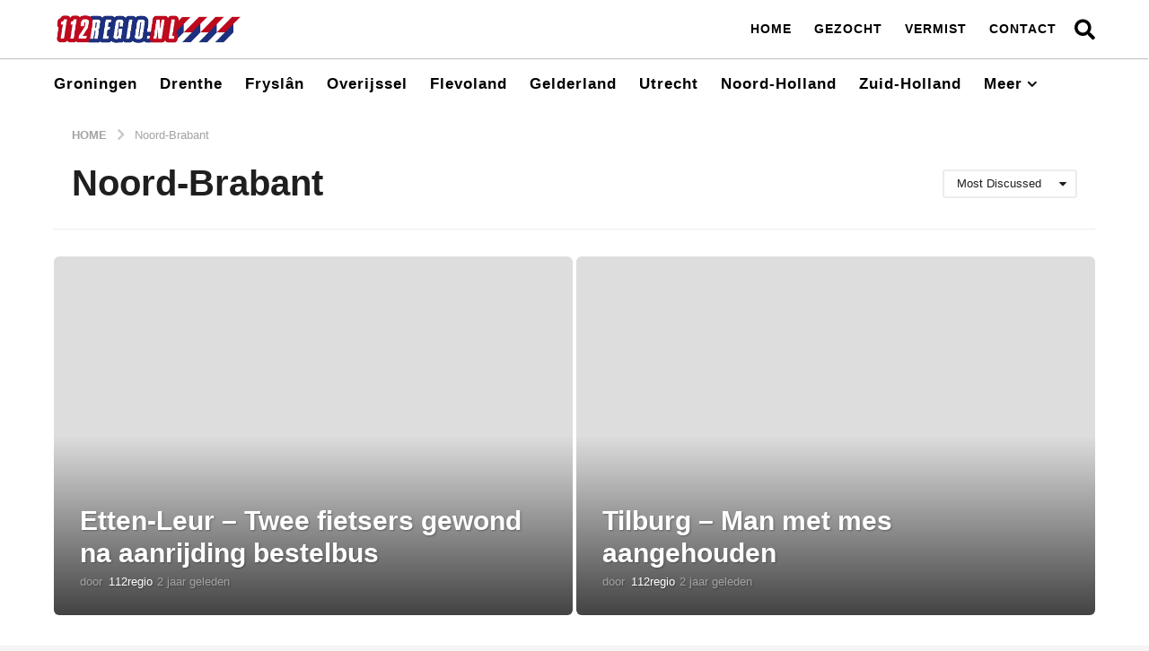

--- FILE ---
content_type: text/html; charset=UTF-8
request_url: https://112regio.nl/tag/noord-brabant/?order=most_discussed
body_size: 18135
content:
<!DOCTYPE HTML>
<html lang="nl">
	<head>
		<meta charset="UTF-8">
		<meta name="viewport" content="width=device-width, initial-scale=1.0, maximum-scale=1.0, user-scalable=no">
				<title>Lees hier het 112 Regionieuws uit Noord-Brabant</title>
<meta name='robots' content='max-image-preview:large' />
	<script type="text/javascript">
		(function( $ ) {

			var themeModeStylesheetURL = 'https://112regio.nl/wp-content/themes/boombox-3/css/night-mode.min.css';
			var getCookie = function( cname ) {
				var name = cname + "=";
				var decodedCookie = decodeURIComponent( document.cookie );
				var ca = decodedCookie.split( ';' );
				for ( var i = 0; i < ca.length; i++ ) {
					var c = ca[i];
					while ( c.charAt( 0 ) == ' ' ) {
						c = c.substring( 1 );
					}
					if ( c.indexOf( name ) == 0 ) {
						return c.substring( name.length, c.length );
					}
				}
				return "";
			};
			var setCookie = function( cname, cvalue, exdays ) {
				var d = new Date();
				d.setTime( d.getTime() + (exdays * 24 * 60 * 60 * 1000) );
				var expires = "expires=" + d.toUTCString();
				document.cookie = cname + "=" + cvalue + ";" + expires + ";path=/";
			};
			var delete_cookie = function( cname ) {
				setCookie( cname, null, 0 );
			};
			var appendThemeModeLink = function() {
				var link = document.createElement( 'link' );
				var targetNode = document.getElementById( 'boombox-primary-style-inline-css' );
				link.rel = 'stylesheet';
				link.id = 'boombox-theme-mode-css';
				link.href = themeModeStylesheetURL;
				link.media = 'all';

				targetNode.parentNode.insertBefore( link, targetNode.nextSibling );
			};

			document.addEventListener( 'DOMContentLoaded', function() {
				var switchers = document.querySelectorAll( '.bb-mode-switcher .bb-mode-toggle' );

				for ( var i = 0; i < switchers.length; i++ ) {
					switchers[i].addEventListener( 'click', function(e) {
					    e.preventDefault();
						var stylesheet = document.getElementById( 'boombox-theme-mode-css' );
						if ( !!getCookie( 'boombox-theme-mode' ) ) {
							if ( stylesheet ) {
								stylesheet.setAttribute( 'disabled', 'disabled' );
							}
                            document.body.classList.remove("boombox-mode-on");
							delete_cookie( 'boombox-theme-mode' );
						} else {
							if ( stylesheet ) {
								stylesheet.removeAttribute( 'disabled' );
							} else {
								appendThemeModeLink();
							}
                            document.body.classList.add("boombox-mode-on");
							setCookie( 'boombox-theme-mode', 1, 365 );
						}
					} );
				}

                if ( !!getCookie( 'boombox-theme-mode' ) ) {
                    document.body.classList.add("boombox-mode-on");
                }
			} );

			if ( !!getCookie( 'boombox-theme-mode' ) ) {

				var appendInterval = setInterval( function() {
					if ( document.getElementById( 'boombox-primary-style-inline-css' ) ) {
						clearInterval( appendInterval );
						appendThemeModeLink();
					}
				}, 25 );
			}

		})();
	</script>
<!-- This site is optimized with the Yoast SEO plugin v5.0.1 - https://yoast.com/wordpress/plugins/seo/ -->
<meta name="description" content="Dagelijks het laatste Politie, Amburance en Brandweer nieuws en video&#039;s uit Noord-Brabant."/>
<link rel="canonical" href="https://112regio.nl/tag/noord-brabant/" />
<link rel="next" href="https://112regio.nl/tag/noord-brabant/page/2/" />
<!-- / Yoast SEO plugin. -->

<link rel='dns-prefetch' href='//s.w.org' />
<link rel="alternate" type="application/rss+xml" title="112Regio.nl &raquo; Feed" href="https://112regio.nl/feed/" />
<link rel="alternate" type="application/rss+xml" title="112Regio.nl &raquo; Reactiesfeed" href="https://112regio.nl/comments/feed/" />
<link rel="alternate" type="application/rss+xml" title="112Regio.nl &raquo; Noord-Brabant Tagfeed" href="https://112regio.nl/tag/noord-brabant/feed/" />
		<script type="text/javascript">
			window._wpemojiSettings = {"baseUrl":"https:\/\/s.w.org\/images\/core\/emoji\/13.0.1\/72x72\/","ext":".png","svgUrl":"https:\/\/s.w.org\/images\/core\/emoji\/13.0.1\/svg\/","svgExt":".svg","source":{"concatemoji":"https:\/\/112regio.nl\/wp-includes\/js\/wp-emoji-release.min.js?ver=5.7.14"}};
			!function(e,a,t){var n,r,o,i=a.createElement("canvas"),p=i.getContext&&i.getContext("2d");function s(e,t){var a=String.fromCharCode;p.clearRect(0,0,i.width,i.height),p.fillText(a.apply(this,e),0,0);e=i.toDataURL();return p.clearRect(0,0,i.width,i.height),p.fillText(a.apply(this,t),0,0),e===i.toDataURL()}function c(e){var t=a.createElement("script");t.src=e,t.defer=t.type="text/javascript",a.getElementsByTagName("head")[0].appendChild(t)}for(o=Array("flag","emoji"),t.supports={everything:!0,everythingExceptFlag:!0},r=0;r<o.length;r++)t.supports[o[r]]=function(e){if(!p||!p.fillText)return!1;switch(p.textBaseline="top",p.font="600 32px Arial",e){case"flag":return s([127987,65039,8205,9895,65039],[127987,65039,8203,9895,65039])?!1:!s([55356,56826,55356,56819],[55356,56826,8203,55356,56819])&&!s([55356,57332,56128,56423,56128,56418,56128,56421,56128,56430,56128,56423,56128,56447],[55356,57332,8203,56128,56423,8203,56128,56418,8203,56128,56421,8203,56128,56430,8203,56128,56423,8203,56128,56447]);case"emoji":return!s([55357,56424,8205,55356,57212],[55357,56424,8203,55356,57212])}return!1}(o[r]),t.supports.everything=t.supports.everything&&t.supports[o[r]],"flag"!==o[r]&&(t.supports.everythingExceptFlag=t.supports.everythingExceptFlag&&t.supports[o[r]]);t.supports.everythingExceptFlag=t.supports.everythingExceptFlag&&!t.supports.flag,t.DOMReady=!1,t.readyCallback=function(){t.DOMReady=!0},t.supports.everything||(n=function(){t.readyCallback()},a.addEventListener?(a.addEventListener("DOMContentLoaded",n,!1),e.addEventListener("load",n,!1)):(e.attachEvent("onload",n),a.attachEvent("onreadystatechange",function(){"complete"===a.readyState&&t.readyCallback()})),(n=t.source||{}).concatemoji?c(n.concatemoji):n.wpemoji&&n.twemoji&&(c(n.twemoji),c(n.wpemoji)))}(window,document,window._wpemojiSettings);
		</script>
		<!-- 112regio.nl is managing ads with Advanced Ads 1.24.2 --><script>
						advanced_ads_ready=function(){var fns=[],listener,doc=typeof document==="object"&&document,hack=doc&&doc.documentElement.doScroll,domContentLoaded="DOMContentLoaded",loaded=doc&&(hack?/^loaded|^c/:/^loaded|^i|^c/).test(doc.readyState);if(!loaded&&doc){listener=function(){doc.removeEventListener(domContentLoaded,listener);window.removeEventListener("load",listener);loaded=1;while(listener=fns.shift())listener()};doc.addEventListener(domContentLoaded,listener);window.addEventListener("load",listener)}return function(fn){loaded?setTimeout(fn,0):fns.push(fn)}}();
						</script>
		<style type="text/css">
img.wp-smiley,
img.emoji {
	display: inline !important;
	border: none !important;
	box-shadow: none !important;
	height: 1em !important;
	width: 1em !important;
	margin: 0 .07em !important;
	vertical-align: -0.1em !important;
	background: none !important;
	padding: 0 !important;
}
</style>
	<link rel='stylesheet' id='wp-block-library-css'  href='https://112regio.nl/wp-includes/css/dist/block-library/style.min.css?ver=5.7.14' type='text/css' media='all' />
<link rel='stylesheet' id='boombox-styles-min-css'  href='https://112regio.nl/wp-content/themes/boombox-3/js/plugins/plugins.min.css?ver=2.7.6' type='text/css' media='all' />
<link rel='stylesheet' id='boombox-icomoon-style-css'  href='https://112regio.nl/wp-content/themes/boombox-3/fonts/icon-fonts/icomoon/icons.min.css?ver=2.7.6' type='text/css' media='all' />
<link rel='stylesheet' id='boombox-primary-style-css'  href='https://112regio.nl/wp-content/themes/boombox-3/css/style.min.css?ver=2.7.6' type='text/css' media='all' />
<style id='boombox-primary-style-inline-css' type='text/css'>

		/* -- Mobile Header -- */
		.bb-header.header-mobile .header-row {
			background-color: #ffffff;
			color: #000000;
		}
		/* If you need to specify different color for bottom/top header, use this code */
		.bb-header.header-mobile.g-style .header-c {
			color: #000000;
		}
		/* Mobile header breakpoint */
		@media (min-width: 992px) {
			.bb-show-desktop-header {
			  display: block;
			}
			.bb-show-mobile-header {
			  display: none;
			}
		}
	
		/* --site title color */
		.branding h1 {
		  color: #ffffff;
		}
	
		/* -top */
		.bb-header.header-desktop .top-header {
		  background-color: #ffffff;
		}
	
		.bb-header.header-desktop .top-header .bb-header-icon:hover,
		.bb-header.header-desktop .top-header  .bb-header-icon.active,
		.bb-header.header-desktop .top-header .main-navigation > ul > li:hover,
		.bb-header.header-desktop .top-header .main-navigation > ul > li.current-menu-item > a {
		  color: #d10909;
		}
	
		/* --top pattern */
		.bb-header.header-desktop .top-header svg {
		  fill: #ffffff;
		}
	
		/* --top text color */
		.bb-header.header-desktop .top-header {
		  color: #000000;
		}
	
		.bb-header.header-desktop .top-header .create-post {
		  background-color: #1f1f1f;
		}
	
		/* --top button color */
		.bb-header.header-desktop .top-header .create-post {
		  color: #ffffff;
		}
		
		/* --top Typography */
		.bb-header.header-desktop .top-header .main-navigation {
			font-family: inherit;
			font-size: inherit;
			font-style : inherit;
			font-weight: inherit;
			letter-spacing: inherit;
			text-transform: inherit;
		}
		
		.bb-header.header-desktop .top-header .main-navigation .sub-menu {
			font-family: inherit;
			font-size: 14px;
			font-style : inherit;
			font-weight: 500;
			letter-spacing: inherit;
			text-transform: inherit;
		}
	
		.bb-header.header-desktop .bottom-header .bb-header-icon:hover,
		.bb-header.header-desktop .bottom-header .bb-header-icon.active,
		.bb-header.header-desktop .bottom-header .main-navigation > ul > li:hover,
		.bb-header.header-desktop .bottom-header .main-navigation > ul > li.current-menu-item > a,
		.bb-header.header-desktop .bottom-header .main-navigation > ul > li.current-menu-item > .dropdown-toggle {
		  color: #1c1b1b;
		}
	
		/* -bottom */
		.bb-header.header-desktop .bottom-header {
		  background-color: #ffffff;
		}
	
		.bb-header.header-desktop .bottom-header svg {
		  fill: #ffffff;
		}
	
		/* --bottom text color */
		.bb-header.header-desktop .bottom-header {
		  color: #000000;
		}
	
		.bb-header.header-desktop .bottom-header .main-navigation ul li:before,
		.bb-header.header-desktop .bottom-header .account-box .user:after,
		.bb-header.header-desktop .bottom-header .create-post:before,
		.bb-header.header-desktop .bottom-header .menu-button:after {
		  border-color: #000000;
		}
	
		.bb-header.header-desktop .bottom-header .create-post {
		  background-color: #1f1f1f;
		}
	
		/* --bottom button color */
		.bb-header.header-desktop .create-post {
		  color: #ffffff;
		}
		
		/* --bottom Typography */
		.bb-header.header-desktop .bottom-header .main-navigation {
			font-family: inherit;
			font-size: inherit;
			font-style : inherit;
			font-weight: inherit;
			letter-spacing: inherit;
			text-transform: inherit;
		}
		
		.bb-header.header-desktop .bottom-header .main-navigation .sub-menu {
			font-family: inherit;
			font-size: 14px;
			font-style : inherit;
			font-weight: 500;
			letter-spacing: inherit;
			text-transform: inherit;
		}

		/* -- Logo Margin for Desktop */
		.bb-header.header-desktop .branding {
			margin-top: 15px;
			margin-bottom: 15px;
		}
		/* -- Logo Margin for Mobile */
		.bb-header.header-mobile .branding {
			margin-top: 5px;
			margin-bottom: 5px;
		}
		

		/* Custom Footer Styles */
	
		/* -top */
		.footer {
		  background-color: #1f1f1f;
		}
	
		.footer .footer-top svg {
		  fill: #1f1f1f;
		}
	
		.footer .footer-bottom svg {
		  fill: #282828;
		}
	
		/* -primary color */
		/* --primary bg */
		#footer .cat-item.current-cat a,
		#footer .widget_mc4wp_form_widget:before,#footer .widget_create_post:before,
		#footer .cat-item a:hover,
		#footer button[type="submit"],
		#footer input[type="submit"],
		#footer .bb-btn, #footer .bnt.primary {
		  background-color: #b70000;
		}
	
		/* --primary text */
		#footer .widget_mc4wp_form_widget:before,#footer .widget_create_post:before,
		#footer button[type="submit"],
		#footer input[type="submit"],
		#footer .bb-btn, #footer .bb-bnt-primary {
		  color: #000000;
		}
	
		/* --primary hover */
		#footer a:hover {
		  color: #b70000;
		}
	
		#footer .widget_categories ul li a:hover,
		#footer .widget_archive ul li a:hover,
		#footer .widget_pages ul li a:hover,
		#footer .widget_meta ul li a:hover,
		#footer .widget_nav_menu ul li a:hover {
		  background-color: #b70000;
		  color: #000000;
		}
	
		#footer .slick-dots li.slick-active button:before,
		#footer .widget_tag_cloud a:hover {
		  border-color:#b70000;
		}
	
		/* -heading color */
		#footer .bb-featured-strip .item .title,
		#footer .slick-dots li button:before,
		#footer h1,#footer h2,#footer h3,#footer h4, #footer h5,#footer h6,
		#footer .widget-title {
		  color: #ffffff;
		}
	
		/* -text color */
		#footer,
		#footer .widget_recent_comments .recentcomments .comment-author-link,
		#footer .widget_recent_comments .recentcomments a,
		#footer .byline, #footer .posted-on,
		#footer .widget_nav_menu ul li,
		#footer .widget_categories ul li,
		#footer .widget_archive ul li,
		#footer .widget_pages ul li,
		#footer .widget_meta ul li {
		  color: #ffffff;
		}
		#footer .widget_tag_cloud  a, #footer select, #footer textarea, #footer input[type="tel"], #footer input[type="text"], #footer input[type="number"], #footer input[type="date"], #footer input[type="time"], #footer input[type="url"], #footer input[type="email"], #footer input[type="search"],#footer input[type="password"],
		#footer .widget_mc4wp_form_widget:after, #footer .widget_create_post:after {
			border-color: #ffffff;
		}
	
		#footer .widget_categories ul li a,
		#footer .widget_archive ul li a,
		#footer .widget_pages ul li a,
		#footer .widget_meta ul li a,
		#footer .widget_nav_menu ul li a,
		#footer .widget_tag_cloud a {
		  color: #ffffff;
		}
	
		/* -bottom */
		/* --text  color */
		#footer .footer-bottom {
		  background-color: #282828;
		  color: #ffffff;
		}
	
		/* --text  hover */
		#footer .footer-bottom a:hover {
		  color: #b70000;
		}
/* - Page header - */

	/* -body bg color */
	body,.bb-post-gallery-content .bb-gl-header {
	    background-color: #f5f5f5;
	}
	.bb-cards-view .bb-post-single.style5 .site-main, .bb-cards-view .bb-post-single.style6 .container-inner {
		background-color: #f5f5f5;
	}
	
	.branding .site-title {
		font-family: -apple-system, BlinkMacSystemFont, "Segoe UI", Roboto, Oxygen-Sans, Ubuntu, Cantarell, "Helvetica Neue", sans-serif;
		font-weight:400;
		font-style:normal;
	}

	#background-image {
		background-size:cover;
	}

	/* -Font sizes */
	.widget-title {
		font-size: 17px;
	}
	body {
	    font-size: 16px;
	}
	@media screen and (min-width: 992px) {
		html {
			font-size: 16px;
		}
		.bb-post-single .s-post-title {
	    	font-size: 45px;
		}
	}

	/* -content bg color */
	.page-wrapper,
	#main,
	.bb-cards-view .bb-card-item,
	.bb-cards-view .widget_mc4wp_form_widget:after,
	.bb-cards-view .widget_create_post:after,
	.light-modal .modal-body,.light-modal,
	.bb-toggle .bb-header-dropdown.toggle-content,
	.bb-header.header-desktop .main-navigation .sub-menu,
	.bb-post-share-box .post-share-count,
	.bb-post-rating a,.comment-respond input[type=text], .comment-respond textarea, .comment-respond #commentform textarea#comment,
	.bb-fixed-pagination .page,.bb-fixed-pagination .pg-content,
	.bb-floating-navbar .floating-navbar-inner,
	.bb-featured-strip .bb-arrow-next, .bb-featured-strip .bb-arrow-prev,
	.bb-mobile-navigation,
	.mejs-container,.bb-post-gallery-content,
	.bb-dropdown .dropdown-toggle, .bb-dropdown .dropdown-content,
	.bb-stretched-view .bb-post-single.style5 .site-main, .bb-stretched-view .bb-post-single.style6 .container-inner,
	.bb-boxed-view .bb-post-single.style5 .site-main, .bb-boxed-view .bb-post-single.style6 .container-inner,
	.bb-advertisement.bb-sticky-bottom-area .bb-sticky-btm-el {
	  background-color: #ffffff;
	  border-color: #ffffff;
	}
	/* Temp Color: will be option in future */
	.bb-header.header-mobile.g-style .header-c {
		background: #ffffff;
	}
	.bb-header-navigation .main-navigation .sub-menu:before,
	.bb-toggle .toggle-content.bb-header-dropdown:before {
	    border-color: transparent transparent #ffffff;
	}
	select, .bb-form-block input, .bb-form-block select, .bb-form-block textarea,
	.bb-author-vcard .author {
		background-color: #ffffff;
	}
	.bb-tabs .tabs-menu .count {
	  color: #ffffff;
	}

	/* -page width */
	.page-wrapper {
	  width: 100%;
	}

	/* -primary color */
	/* --primary color for bg */
	.mark, mark,.box_list,
	.bb-tooltip:before,
	.bb-text-highlight.primary-color,
	#comments .nav-links a,
	.light-modal .modal-close,
	.quiz_row:hover,
	.progress-bar-success,
	.onoffswitch,.onoffswitch2,
	.widget_nav_menu ul li a:hover,
	.widget_categories ul li a:hover,
	.widget_archive ul li a:hover,
	.widget_pages ul li a:hover,
	.widget_meta ul li a:hover,
	.widget_mc4wp_form_widget:before,.widget_create_post:before,
	.widget_calendar table th a,
	.widget_calendar table td a,
	.go-top, .bb-affiliate-content .item-url,
	.bb-mobile-navigation .close,
	.bb-wp-pagination .page-numbers.next, .bb-wp-pagination .page-numbers.prev,
	.navigation.pagination .page-numbers.next, .navigation.pagination .page-numbers.prev,
	.bb-next-prev-pagination .page-link,
	.bb-next-pagination .page-link,
	.bb-post-share-box .post-share-count,
	.cat-item.current-cat a,
	.cat-item a:hover,
	.bb-fixed-pagination .page:hover .pg-arrow,
	button[type="submit"],
	input[type="submit"],
	.bb-btn.bb-btn-primary,.bb-btn.bb-btn-primary:hover,
	blockquote:before,.bb-btn.bb-btn-primary-outline:hover,.bb-post-gallery-content .bb-gl-meta .bb-gl-arrow,
	hr.primary-color,
	.bb-bg-primary, .bb-bg-primary.bb-btn,
	.bb-sticky-btm .btn-close {
	  background-color: #bc0000;
	}
	.bb-tooltip:after,
	hr.bb-line-dashed.primary-color, hr.bb-line-dotted.primary-color {
		border-top-color:#bc0000;
	}

	/* --primary text */
	.mark, mark,
	.bb-tooltip:before,
	.bb-wp-pagination .page-numbers.next, .bb-wp-pagination .page-numbers.prev,
	.navigation.pagination .page-numbers.next, .navigation.pagination .page-numbers.prev,
	.bb-text-highlight.primary-color,
	#comments .nav-links a,
	.light-modal .modal-close,
	.sr-only,.box_list,
	.quiz_row:hover, .bb-affiliate-content .item-url,
	.onoffswitch,.onoffswitch2,
	.bb-next-prev-pagination .page-link,
	.bb-next-pagination .page-link,
	.widget_nav_menu ul li a:hover,
	.widget_categories ul li a:hover,
	.widget_archive ul li a:hover,
	.widget_pages ul li a:hover,
	.widget_meta ul li a:hover,
	.cat-item.current-cat a,
	.widget_mc4wp_form_widget:before,.widget_create_post:before,
	.go-top,
	.widget_calendar table th a,
	.widget_calendar table td a,
	.bb-mobile-navigation .close,
	.bb-post-share-box .post-share-count,
	.bb-fixed-pagination .page:hover .pg-arrow,
	button[type="submit"],
	input[type="submit"],
	.bb-btn.bb-btn-primary,.bb-btn.bb-btn-primary:hover,.bb-btn.bb-btn-primary-outline:hover,
	blockquote:before,.bb-post-gallery-content .bb-gl-meta .bb-gl-arrow,
	.bb-bg-primary,
	.bb-sticky-btm .btn-close {
	  color: #000000;
	}

	/* -primary color */
	/* --primary color for text */
	#cancel-comment-reply-link,
	.bb-affiliate-content .price:before,
	.bb-header-navigation .main-navigation > ul .sub-menu li:hover > a,
	.bb-header-navigation .main-navigation > ul .sub-menu li.current-menu-item a,
	.bb-header-navigation .more-navigation .section-navigation ul li:hover a,
	.bb-mobile-navigation .main-navigation li a:hover,.bb-mobile-navigation .main-navigation>ul>li .sub-menu li a:hover,
	.bb-mobile-navigation .main-navigation li.current-menu-item > a, .bb-mobile-navigation .main-navigation .sub-menu li.current-menu-item > a,
	.bb-mobile-navigation .main-navigation li.current-menu-item > .dropdown-toggle, .bb-mobile-navigation .main-navigation .sub-menu li.current-menu-item > .dropdown-toggle,
	.single.nsfw-post .bb-post-single .nsfw-post h3,
	.sticky .post-thumbnail:after,
	.entry-no-lg,
	.entry-title:hover a,
	.post-types .item:hover .bb-icon,
	.bb-text-dropcap.primary-color,
	.bb-btn-primary-outline,
	.bb-btn-link:hover,
	.bb-btn-link,#comments .bypostauthor > .comment-body .vcard .fn,
	.more-link:hover,
	.widget_bb-side-navigation .menu-item.menu-item-icon .bb-icon,
	.bb-post-nav .nsfw-post h3,
	.post-thumbnail .nsfw-post h3,
	.bb-price-block .current-price:before, .bb-price-block ins:before, .bb-price-block .amount:before, .product_list_widget ins .amount:before {
	  color: #bc0000;
	}

	.post-types .item:hover,
	.more-load-button button:hover,
	.bb-btn-primary-outline,.bb-btn-primary:hover,
	.widget_tag_cloud .tagcloud a:hover {
	  border-color: #bc0000;
	}

	.bb-tabs .tabs-menu li.active:before  {
		background-color: #bc0000;
	}

	/* -link color */
	a,.bb-timing-block .timing-seconds {
	  color:#bc0000
	}

	/* - base text color */
	body, html,
	.widget_recent_comments .recentcomments .comment-author-link,.widget_recent_comments .recentcomments a,
	.bb-header.header-desktop .main-navigation .sub-menu,
	.bb-header-dropdown.toggle-content,.comment-respond input[type=text], .comment-respond textarea,
	.featured-strip .slick-dots li button:before,
	.more-load-button button,.comment-vote .count,
	.bb-mobile-navigation .bb-header-search .search-submit,
	#comments .comment .comment-body .comment-content small .dropdown-toggle,
	.byline a,.byline .author-name,
	.bb-featured-strip .bb-arrow-next, .bb-featured-strip .bb-arrow-prev,
	.bb-price-block, .bb-price-block > .amount, .bb-price-block ins .amount,
	.bb-dropdown .dropdown-content a,
	.bb-author-vcard .auth-references a,
	.light-modal,
    .bb-author-vcard-mini .auth-url,
	.bb-post-gallery-content .bb-gl-meta .bb-gl-pagination b,
	 .bb-post-gallery-content.bb-mode-slide .bb-mode-switcher[data-mode=slide],
	 .bb-post-gallery-content.bb-mode-grid .bb-mode-switcher[data-mode=grid]{
	  color: #1f1f1f;
	}

	/* --heading text color */
	#comments .vcard .fn,
	.bb-fixed-pagination .page .pg-title,
	.more_items_x legend, .more_items legend, .more_items_glow,
	h1, h2, h3, h4, h5, h6 {
	  color: #1f1f1f;
	}
	.bb-tabs .tabs-menu li.active, .bb-tabs .tabs-menu li.active {
	  border-color: #1f1f1f;
	}
	.bb-tabs .tabs-menu .count {
	  background-color: #1f1f1f;
	}

	/* --secondary text color */
	s, strike, del,label,#comments .pingback .comment-body .comment-content, #comments .comment .comment-body .comment-content,
	#TB_ajaxWindowTitle,
	.bb-affiliate-content .price .old-price,
	.bb-header-navigation .more-navigation .sections-header,
	.bb-mobile-navigation .more-menu .more-menu-body .sections-header,
	.bb-post-share-box .bb-post-rating .count .text:after,
	.inline-popup .intro,.comment-vote a .bb-icon,
	.authentication .intro,.widget_recent_comments .recentcomments,
	.post-types .item .bb-icon,
	.bb-post-rating a,.post-thumbnail .thumbnail-caption,
	table thead th, table tfoot th, .bb-post-share-box .mobile-info,
	.widget_create_post .text,
	.widget_footer .text,
	.bb-author-vcard .author-info,.bb-author-vcard .auth-byline,
	.wp-caption .wp-caption-text, .wp-caption-dd,
	#comments .comments-title span,
	#comments .comment-notes,
	#comments .comment-metadata,
	.short-info .create-post .text,
	.bb-cat-links,
	.widget_bb-side-navigation .menu-item.menu-item-has-children .dropdown-toggle,
	.bb-post-meta .post-comments,.entry-sub-title,
	.bb-page-header .page-subtitle,
	.widget_bb-side-navigation .bb-widget-title,
	.bb-price-block .old-price,.bb-price-block del .amount,
	.widget_recent_comments .recentcomments,
	.bb-post-gallery-content .bb-gl-mode-switcher,
    .bb-author-vcard-mini .auth-byline, .bb-author-vcard-mini .auth-posted-on, .bb-author-vcard-mini .auth-title,
	.s-post-meta .post-comments,
	.bb-sec-label,
	.bb-breadcrumb.clr-style1, .bb-breadcrumb.clr-style1 a {
	  color: #a3a3a3;
	}

	::-webkit-input-placeholder {
	  color: #a3a3a3;
	}

	:-moz-placeholder {
	  color: #a3a3a3;
	}

	:-ms-input-placeholder {
	  color: #a3a3a3;
	}

	/* -font family */
	/* --base font family */
	body, html,
	#cancel-comment-reply-link,
	#comments .comments-title span {
	  font-family: -apple-system, BlinkMacSystemFont, "Segoe UI", Roboto, Oxygen-Sans, Ubuntu, Cantarell, "Helvetica Neue", sans-serif;
	}

	/* --Post heading font family */
	.entry-title {
	 font-family: -apple-system, BlinkMacSystemFont, "Segoe UI", Roboto, Oxygen-Sans, Ubuntu, Cantarell, "Helvetica Neue", sans-serif;
	}

	/* --secondary font family */
	.bb-wp-pagination,.navigation.pagination,
	.comments-area h3,[class*=" mashicon-"] .text, [class^=mashicon-] .text,
	.entry-no-lg,
	.bb-reaction-box .title, .bb-reaction-box .reaction-item .reaction-vote-btn,
	#comments .comments-title, #comments .comment-reply-title,
	.bb-page-header .bb-trending-navigation ul li a,
	.widget-title,
	.bb-badge .text,.post-number,
	.more_items_x legend, .more_items legend, .more_items_glow,
	section.error-404 .text,
	.inline-popup .title,
	.authentication .title,
	.bb-other-posts .title,
	.bb-post-share-box h2,
	.bb-page-header h1 {
	  font-family: -apple-system, BlinkMacSystemFont, "Segoe UI", Roboto, Oxygen-Sans, Ubuntu, Cantarell, "Helvetica Neue", sans-serif;
	}

	/* -border-color */
	.bb-page-header .container-bg, .bb-page-header.boxed.has-bg .container-bg,
	.bb-header-navigation .main-navigation .sub-menu,
	.bb-header-navigation .more-navigation .more-menu-header,
	.bb-header-navigation .more-navigation .more-menu-footer,
	.bb-mobile-navigation .more-menu .bb-badge-list,
	.bb-mobile-navigation .main-navigation,
	.bb-mobile-navigation .more-menu-body,
	.spinner-pulse,
	.bb-border-thumb,#comments .pingback, #comments .comment,
	.more-load-button button,
	.bb-post-rating .count .bb-icon,
	.quiz_row,.bb-post-collection .post-items .post-item .post-author-meta, .post-grid .page .post-author-meta, .post-list .post .post-author-meta, .post-list .page .post-author-meta,.post-list.standard .post footer,
	.post-list.standard .entry-sub-title,
	.more-load-button:before,
	.bb-mobile-navigation .bb-header-search form,
	#TB_window .shares,
	.wp-playlist,.boombox-comments .tabs-content,
	.post-types .item,
	.bb-page-header .bb-trending-navigation,
	.widget_mc4wp_form_widget:after,.widget_create_post:after,
	.bb-post-rating .inner,
	.bb-post-rating .point-btn,
	.widget_bb-side-navigation .menu-item.menu-item-has-children>a,
	.bb-author-vcard .author, #comments .comment-list, #comments .pingback .children .comment, #comments .comment .children .comment,
	.widget_social,
	.widget_subscribe,.bb-post-nav .pg-item,
	.bb-post-nav .page,.bb-tags a,.tagcloud a,
	.bb-next-prev-pagination,
	.widget_tag_cloud .tagcloud a,
	select, textarea, input[type="tel"], input[type="text"], input[type="number"], input[type="date"], input[type="time"], input[type="url"], input[type="email"], input[type="search"], input[type="password"],
	.bb-featured-menu:before,
	.select2-container--default .select2-selection--single, .select2-container--default .select2-search--dropdown .select2-search__field, .select2-dropdown,
	.bb-bordered-block:after,
	.bb-dropdown .dropdown-toggle, .bb-dropdown .dropdown-content, .bb-dropdown .dropdown-content li,.bb-post-gallery-content .bb-gl-mode-switcher,.bb-post-gallery-content .bb-gl-mode-switcher .bb-mode-switcher:first-child,
	.bb-tabs.tabs-horizontal .tabs-menu,.mixed-list .post-item-classic footer {
	  border-color: #ececec;
	}
	hr, .bb-brand-block .brand-content:before {
	  background-color: #ececec;
	}

	/* -secondary components bg color */
	.bb-fixed-pagination .page .pg-arrow,
	.captcha-container,.comment-respond form,
	.bb-post-share-box .post-meta,
	table tbody tr:nth-child(2n+1) th,
	table tbody tr:nth-child(2n+1) td,
	.bb-reaction-box .reaction-item .reaction-bar,
	.bb-reaction-box .reaction-item .reaction-vote-btn,
	.widget_bb-side-navigation .sub-menu .menu-item.menu-item-icon .bb-icon,
	#comments .pingback .comment-body .comment-reply-link, #comments .comment .comment-body .comment-reply-link,.bb-btn, button,
	.widget_sidebar_footer,
	.bb-form-block,
	.bb-author-vcard header,.bb-post-gallery-content .bb-gl-image-text,
	.bb-wp-pagination span.current, .bb-wp-pagination a.page-numbers:not(.next):not(.prev):hover,
	.navigation.pagination span.current, .navigation.pagination a.page-numbers:not(.next):not(.prev):hover,
	.bb-dropdown .dropdown-content li.active,
	.bb-post-gallery-content .bb-gl-image-text,
	.bb-media-placeholder:before,
	.bb-source-via .s-v-itm,
	.bb-tabs .tabs-content,.bb-reading-time {
		background-color: #f7f7f7;
	}

	/* -secondary components text color */
	.bb-fixed-pagination .page .pg-arrow,.bb-post-share-box .post-meta,.captcha-container input,.form-captcha .refresh-captcha,#comments .pingback .comment-body .comment-reply-link, #comments .comment .comment-body .comment-reply-link,.bb-reaction-box .reaction-item .reaction-vote-btn,.bb-reaction-box .reaction-item .reaction-bar,.bb-btn,.comment-respond form,
	.bb-wp-pagination span.current, .bb-wp-pagination a.page-numbers:not(.next):not(.prev):hover,
	.navigation.pagination span.current, .navigation.pagination a.page-numbers:not(.next):not(.prev):hover,
	.widget_bb-side-navigation .sub-menu .menu-item.menu-item-icon .bb-icon,
	.widget_sidebar_footer,
	.bb-author-vcard .header-info a,.bb-author-vcard .auth-name,
	.bb-dropdown .dropdown-content li.active,
	.bb-source-via .s-v-link,.bb-reading-time {
		color:#1f1f1f;
	}
	.captcha-container input {border-color:#1f1f1f}

	/* -border-radius */
	img,video,.comment-respond form,
	.captcha-container,
	.bb-media-placeholder,
	.bb-cards-view .bb-card-item,
	.post-thumbnail .video-wrapper,
	.post-thumbnail .view-full-post,
	.bb-post-share-box .post-meta,
	.hy_plyr canvas,.bb-featured-strip .item .media,
	.quiz_row,.box_list,
	.bb-border-thumb,
	.advertisement .massage,
	[class^="mashicon-"],
	#TB_window,
	#score_modal .shares a div, #TB_window .shares a div,
	.bb-mobile-navigation .close,
	.onoffswitch-label,
	.light-modal .modal-close,
	.onoffswitch2-label,
	.post-types .item,
	.onoffswitch,.onoffswitch2,
	.bb-page-header .bb-trending-navigation ul li.active a,
	.widget_mc4wp_form_widget:after,.widget_create_post:after,
	.bb-author-vcard .author,
	.widget_sidebar_footer,
	.short-info,
	.inline-popup,
	.bb-reaction-box .reaction-item .reaction-bar,
	.bb-reaction-box .reaction-item .reaction-vote-btn,
	.bb-post-share-box .post-share-count,
	.post-thumbnail,
	.share-button,
	.bb-post-rating .inner,
	.bb-page-header.boxed.has-bg .container-bg,
	.widget_subscribe,
	.widget_social,
	.sub-menu,
	.fancybox-skin,
	.widget_tag_cloud .tagcloud a,
	.bb-tags a,.tagcloud a, .bb-header-dropdown.toggle-content,
	.authentication .button, #respond .button, .wp-social-login-provider-list .button,
	.bb-bordered-block:after,
	.wpml-ls-legacy-dropdown, .wpml-ls-legacy-dropdown a.wpml-ls-item-toggle, .wpml-ls-legacy-dropdown-click, .wpml-ls-legacy-dropdown-click a.wpml-ls-item-toggle,
	.wpml-ls-legacy-dropdown .wpml-ls-sub-menu, .wpml-ls-legacy-dropdown-click .wpml-ls-sub-menu,
	.nsfw-post,
	.light-modal .modal-body,
	.bb-featured-area .featured-media, .bb-featured-area .featured-item,
	.s-post-featured-media.boxed .featured-media-el,
	.bb-source-via .s-v-itm,
	.bb-tabs .tabs-content,
	.bb-sticky-btm .btn-close {
	  -webkit-border-radius: 6px;
	     -moz-border-radius: 6px;
	          border-radius: 6px;
	}
	.bb-featured-area .featured-header {
      border-bottom-left-radius: 6px;
      border-bottom-right-radius: 6px;
    }

	/* --border-radius for inputs, buttons */
	.form-captcha img,.go-top,
	.bb-next-prev-pagination .page-link,
	.bb-next-pagination .page-link,
	.bb-wp-pagination a,.bb-wp-pagination span,
	.navigation.pagination a,.navigation.pagination span,
	.bb-affiliate-content .affiliate-link,
	.bb-btn, input, select, .select2-container--default .select2-selection--single, textarea, button, .bb-btn, #comments  li .comment-body .comment-reply-link, .bb-header.header-desktop  .create-post,
	.bb-affiliate-content .item-url,
	.bb-btn, input, select, textarea, button, .bb-btn, #comments  li .comment-body .comment-reply-link {
	  -webkit-border-radius: 24px;
	  -moz-border-radius: 24px;
	  border-radius: 24px;
	}

	/* --border-radius social icons */
	.social.circle ul li a {
	    -webkit-border-radius: 24px;
	    -moz-border-radius: 24px;
	    border-radius: 24px;
	}
	
	/* --Featured Menu options */
	.bb-featured-menu a {
	    background-color: transparent;
	    color: #000000;
	    
	    -webkit-border-radius: 18px;
	  -moz-border-radius: 18px;
	  border-radius: 18px;
	}


		/* Custom Header Styles */
	
		/* -badge bg color */
		.reaction-item .reaction-bar .reaction-stat,
		.bb-badge .circle {
		  background-color: #ffe400;
		}
	
		.reaction-item .reaction-vote-btn:not(.disabled):hover,
		.reaction-item.voted .reaction-vote-btn {
			background-color: #ffe400 !important;
		}
	
		/* -badge text color */
		.reaction-item .reaction-vote-btn:not(.disabled):hover,
		.reaction-item.voted .reaction-vote-btn,
		.bb-badge .text {
		  color: #1f1f1f;
		}
	
		/* -category/tag bg color */
		.bb-badge.category .circle,
		.bb-badge.post_tag .circle {
		  background-color:  #6759eb;
		}
	
		/* -category/tag text color */
		.bb-badge.category .text,
		.bb-badge.post_tag .text {
		  color:  #1f1f1f;
		}
	
		/* -category/tag icon color */
		.bb-badge.category .circle i,
		.bb-badge.post_tag .circle i {
		  color:  #ffffff;
		}
	
		/* --Trending */
		.bb-badge.trending .circle,
		.bb-page-header .bb-trending-navigation ul li.active a,
		.post-number {
		  background-color: #f43547;
		}
	
		.widget-title .bb-icon,
		.bb-trending-navigation ul li a .bb-icon, .trending-post .bb-post-single .s-post-views {
		  color: #f43547;
		}
	
		.bb-badge.trending .circle i,
		.bb-page-header .bb-trending-navigation ul li.active a,
		.bb-page-header .bb-trending-navigation ul li.active a .bb-icon,
		.post-number {
		  color: #ffffff;
		}
	
		.bb-badge.trending .text {
			color: #1f1f1f;
		}
	
		
	
</style>
<link rel='stylesheet' id='wp-add-custom-css-css'  href='https://112regio.nl?display_custom_css=css&#038;ver=5.7.14' type='text/css' media='all' />
<script type='text/javascript' src='https://112regio.nl/wp-includes/js/jquery/jquery.min.js?ver=3.5.1' id='jquery-core-js'></script>
<script type='text/javascript' src='https://112regio.nl/wp-includes/js/jquery/jquery-migrate.min.js?ver=3.3.2' id='jquery-migrate-js'></script>
<script type='text/javascript' id='advanced-ads-advanced-js-js-extra'>
/* <![CDATA[ */
var advads_options = {"blog_id":"1","privacy":{"enabled":true,"custom-cookie-name":"","custom-cookie-value":"","consent-method":"iab_tcf_20","state":"unknown"}};
/* ]]> */
</script>
<script type='text/javascript' src='https://112regio.nl/wp-content/plugins/advanced-ads/public/assets/js/advanced.min.js?ver=1.24.2' id='advanced-ads-advanced-js-js'></script>
<script type='text/javascript' src='https://112regio.nl/wp-content/plugins/advanced-ads-pro/assets/advanced-ads-pro.js?ver=2.11.0' id='advanced-ds-pro/front-js'></script>
<script type='text/javascript' id='advanced-ads-pro/cache_busting-js-extra'>
/* <![CDATA[ */
var advanced_ads_pro_ajax_object = {"ajax_url":"https:\/\/112regio.nl\/wp-admin\/admin-ajax.php","lazy_load_module_enabled":"","lazy_load":{"default_offset":0,"offsets":[]},"moveintohidden":""};
/* ]]> */
</script>
<script type='text/javascript' src='https://112regio.nl/wp-content/plugins/advanced-ads-pro/modules/cache-busting/inc/base.min.js?ver=2.11.0' id='advanced-ads-pro/cache_busting-js'></script>
<link rel="https://api.w.org/" href="https://112regio.nl/wp-json/" /><link rel="alternate" type="application/json" href="https://112regio.nl/wp-json/wp/v2/tags/69" /><link rel="EditURI" type="application/rsd+xml" title="RSD" href="https://112regio.nl/xmlrpc.php?rsd" />
<link rel="wlwmanifest" type="application/wlwmanifest+xml" href="https://112regio.nl/wp-includes/wlwmanifest.xml" /> 
<meta name="generator" content="WordPress 5.7.14" />
<script type="text/javascript">
		var advadsCfpQueue = [];
		var advadsCfpAd = function( adID ){
			if ( 'undefined' == typeof advadsProCfp ) { advadsCfpQueue.push( adID ) } else { advadsProCfp.addElement( adID ) }
		};
		</script>
		<!-- Quantcast Choice. Consent Manager Tag v2.0 (for TCF 2.0) -->
<script type="text/javascript" async=true>
(function() {
  var host = window.location.hostname;
  var element = document.createElement('script');
  var firstScript = document.getElementsByTagName('script')[0];
  var url = 'https://quantcast.mgr.consensu.org'
    .concat('/choice/', 'D5UyTbe7McLSc', '/', host, '/choice.js')
  var uspTries = 0;
  var uspTriesLimit = 3;
  element.async = true;
  element.type = 'text/javascript';
  element.src = url;

  firstScript.parentNode.insertBefore(element, firstScript);

  function makeStub() {
    var TCF_LOCATOR_NAME = '__tcfapiLocator';
    var queue = [];
    var win = window;
    var cmpFrame;

    function addFrame() {
      var doc = win.document;
      var otherCMP = !!(win.frames[TCF_LOCATOR_NAME]);

      if (!otherCMP) {
        if (doc.body) {
          var iframe = doc.createElement('iframe');

          iframe.style.cssText = 'display:none';
          iframe.name = TCF_LOCATOR_NAME;
          doc.body.appendChild(iframe);
        } else {
          setTimeout(addFrame, 5);
        }
      }
      return !otherCMP;
    }

    function tcfAPIHandler() {
      var gdprApplies;
      var args = arguments;

      if (!args.length) {
        return queue;
      } else if (args[0] === 'setGdprApplies') {
        if (
          args.length > 3 &&
          args[2] === 2 &&
          typeof args[3] === 'boolean'
        ) {
          gdprApplies = args[3];
          if (typeof args[2] === 'function') {
            args[2]('set', true);
          }
        }
      } else if (args[0] === 'ping') {
        var retr = {
          gdprApplies: gdprApplies,
          cmpLoaded: false,
          cmpStatus: 'stub'
        };

        if (typeof args[2] === 'function') {
          args[2](retr);
        }
      } else {
        queue.push(args);
      }
    }

    function postMessageEventHandler(event) {
      var msgIsString = typeof event.data === 'string';
      var json = {};

      try {
        if (msgIsString) {
          json = JSON.parse(event.data);
        } else {
          json = event.data;
        }
      } catch (ignore) {}

      var payload = json.__tcfapiCall;

      if (payload) {
        window.__tcfapi(
          payload.command,
          payload.version,
          function(retValue, success) {
            var returnMsg = {
              __tcfapiReturn: {
                returnValue: retValue,
                success: success,
                callId: payload.callId
              }
            };
            if (msgIsString) {
              returnMsg = JSON.stringify(returnMsg);
            }
            event.source.postMessage(returnMsg, '*');
          },
          payload.parameter
        );
      }
    }

    while (win) {
      try {
        if (win.frames[TCF_LOCATOR_NAME]) {
          cmpFrame = win;
          break;
        }
      } catch (ignore) {}

      if (win === window.top) {
        break;
      }
      win = win.parent;
    }
    if (!cmpFrame) {
      addFrame();
      win.__tcfapi = tcfAPIHandler;
      win.addEventListener('message', postMessageEventHandler, false);
    }
  };

  makeStub();

  var uspStubFunction = function() {
    var arg = arguments;
    if (typeof window.__uspapi !== uspStubFunction) {
      setTimeout(function() {
        if (typeof window.__uspapi !== 'undefined') {
          window.__uspapi.apply(window.__uspapi, arg);
        }
      }, 500);
    }
  };

  var checkIfUspIsReady = function() {
    uspTries++;
    if (window.__uspapi === uspStubFunction && uspTries < uspTriesLimit) {
      console.warn('USP is not accessible');
    } else {
      clearInterval(uspInterval);
    }
  };

  if (typeof window.__uspapi === 'undefined') {
    window.__uspapi = uspStubFunction;
    var uspInterval = setInterval(checkIfUspIsReady, 6000);
  }
})();
</script>
<!-- End Quantcast Choice. Consent Manager Tag v2.0 (for TCF 2.0) -->

<div id="fb-root"></div>
<script async defer crossorigin="anonymous" src="https://connect.facebook.net/nl_NL/sdk.js#xfbml=1&version=v9.0&appId=137774066573245&autoLogAppEvents=1" nonce="egz9yGdk"></script><style id="kirki-inline-styles"></style>	</head>

	<body class="archive tag tag-noord-brabant tag-69 boombox-theme-light no-sidebar has-full-post-button badge-face-text badges-outside-left bb-stretched-view aa-prefix-regio-">

		
	<div id="mobile-nav-bg"></div>
	<div id="mobile-navigation" class="bb-mobile-navigation">
		<button id="menu-close" class="close">
			<i class="bb-icon bb-ui-icon-close"></i>
		</button>
		<div class="holder">
			<div class="more-menu">
				<div class="more-menu-header">
									</div>
					<nav class="main-navigation">
		<ul id="menu-hoofdnavigatie" class=""><li id="menu-item-14057" class="menu-item menu-item-type-taxonomy menu-item-object-post_tag menu-item-14057"><a href="https://112regio.nl/tag/groningen/">Groningen</a></li>
<li id="menu-item-1305" class="menu-item menu-item-type-taxonomy menu-item-object-post_tag menu-item-1305"><a href="https://112regio.nl/tag/drenthe/">Drenthe</a></li>
<li id="menu-item-14060" class="menu-item menu-item-type-taxonomy menu-item-object-post_tag menu-item-14060"><a href="https://112regio.nl/tag/fryslan/">Fryslân</a></li>
<li id="menu-item-1309" class="menu-item menu-item-type-taxonomy menu-item-object-post_tag menu-item-1309"><a href="https://112regio.nl/tag/overijssel/">Overijssel</a></li>
<li id="menu-item-14059" class="menu-item menu-item-type-taxonomy menu-item-object-post_tag menu-item-14059"><a href="https://112regio.nl/tag/flevoland/">Flevoland</a></li>
<li id="menu-item-1301" class="menu-item menu-item-type-taxonomy menu-item-object-post_tag menu-item-1301"><a href="https://112regio.nl/tag/gelderland/">Gelderland</a></li>
<li id="menu-item-1304" class="menu-item menu-item-type-taxonomy menu-item-object-post_tag menu-item-1304"><a href="https://112regio.nl/tag/utrecht/">Utrecht</a></li>
<li id="menu-item-1299" class="menu-item menu-item-type-taxonomy menu-item-object-post_tag menu-item-1299"><a href="https://112regio.nl/tag/noord-holland/">Noord-Holland</a></li>
<li id="menu-item-1302" class="menu-item menu-item-type-taxonomy menu-item-object-post_tag menu-item-1302"><a href="https://112regio.nl/tag/zuid-holland/">Zuid-Holland</a></li>
<li id="menu-item-170740" class="menu-item menu-item-type-custom menu-item-object-custom current-menu-ancestor current-menu-parent menu-item-has-children menu-item-170740"><a href="#">Meer</a><span class="dropdown-toggle"></span>
<ul class="sub-menu">
	<li id="menu-item-1977" class="menu-item menu-item-type-taxonomy menu-item-object-post_tag menu-item-1977"><a href="https://112regio.nl/tag/zeeland/">Zeeland</a></li>
	<li id="menu-item-1300" class="menu-item menu-item-type-taxonomy menu-item-object-post_tag current-menu-item menu-item-1300"><a href="https://112regio.nl/tag/noord-brabant/">Noord-Brabant</a></li>
	<li id="menu-item-1307" class="menu-item menu-item-type-taxonomy menu-item-object-post_tag menu-item-1307"><a href="https://112regio.nl/tag/limburg/">Limburg</a></li>
</ul>
</li>
</ul>	</nav>
	
				<div class="more-menu-footer">

						<div class="bb-community community">

					<span class="logo">
			<img src="https://112regio.nl/wp-content/uploads/2021/04/112regio.png" alt="112Regio.nl" />
		</span>
					<span class="text">112regio.nl</span>
				</div>

				</div>
			</div>

		</div>
	</div>
	
		<div id="page-wrapper" class="page-wrapper">

			
	<header class="bb-show-desktop-header bb-header header-desktop top-shadow">

		<div class="bb-sticky bb-sticky-nav sticky-smart">
			<div class="top-header  medium boxed menu-right bb-sticky-el">
				<div class="container">

					
											<div class="h-component m-1 logo">
<div class="branding">

	<p class="site-title">
		<a href="https://112regio.nl/">
							<img class="site-logo" src="https://112regio.nl/wp-content/uploads/2021/04/112regio.png" alt="112Regio.nl" width="210" height="30" srcset="https://112regio.nl/wp-content/uploads/2021/04/112regio.png 2x,https://112regio.nl/wp-content/uploads/2021/04/112regio.png 1x" />
						</a>
	</p>

	</div></div>
											<div class="h-component m-2">

															<div class="bb-header-navigation header-item">
										<nav class="main-navigation">
		<ul id="menu-subnavigatie" class=""><li id="menu-item-471" class="menu-item menu-item-type-custom menu-item-object-custom menu-item-471"><a href="http://www.112regio.nl/">Home</a></li>
<li id="menu-item-5594" class="menu-item menu-item-type-custom menu-item-object-custom menu-item-5594"><a href="http://www.112regio.nl/gezocht/">Gezocht</a></li>
<li id="menu-item-5595" class="menu-item menu-item-type-custom menu-item-object-custom menu-item-5595"><a href="http://www.112regio.nl/vermist/">Vermist</a></li>
<li id="menu-item-479" class="menu-item menu-item-type-post_type menu-item-object-page menu-item-479"><a href="https://112regio.nl/contact/">Contact</a></li>
</ul>	</nav>
									</div>
													</div>
					
										<div class="h-component r-1 has-search">
						<div class="bb-header-search header-item bb-toggle bb-focus pos-right">
	<a class="form-toggle element-toggle element-focus bb-header-icon" href="#" role="button" data-toggle=".search-dropdown" data-focus=".search-form input">
		<i class="bb-icon bb-ui-icon-search"></i>
	</a>
	<div class="search-dropdown bb-header-dropdown toggle-content">
		<form role="search" method="get" class="search-form form" action="https://112regio.nl/">
			<input type="search" class="pull-left" name="s" value="">
			<button class="search-submit pull-right"
			        type="submit">Zoeken</button>
		</form>
	</div>
</div>
					</div>
					
				</div>

				
			</div>
			</div>
		
			<div class="bottom-header  large boxed menu-left">
				<div class="container">

					
											<div class="h-component m-2">

															<div class="bb-header-navigation header-item">
										<nav class="main-navigation">
		<ul id="menu-hoofdnavigatie-1" class=""><li class="menu-item menu-item-type-taxonomy menu-item-object-post_tag menu-item-14057"><a href="https://112regio.nl/tag/groningen/">Groningen</a></li>
<li class="menu-item menu-item-type-taxonomy menu-item-object-post_tag menu-item-1305"><a href="https://112regio.nl/tag/drenthe/">Drenthe</a></li>
<li class="menu-item menu-item-type-taxonomy menu-item-object-post_tag menu-item-14060"><a href="https://112regio.nl/tag/fryslan/">Fryslân</a></li>
<li class="menu-item menu-item-type-taxonomy menu-item-object-post_tag menu-item-1309"><a href="https://112regio.nl/tag/overijssel/">Overijssel</a></li>
<li class="menu-item menu-item-type-taxonomy menu-item-object-post_tag menu-item-14059"><a href="https://112regio.nl/tag/flevoland/">Flevoland</a></li>
<li class="menu-item menu-item-type-taxonomy menu-item-object-post_tag menu-item-1301"><a href="https://112regio.nl/tag/gelderland/">Gelderland</a></li>
<li class="menu-item menu-item-type-taxonomy menu-item-object-post_tag menu-item-1304"><a href="https://112regio.nl/tag/utrecht/">Utrecht</a></li>
<li class="menu-item menu-item-type-taxonomy menu-item-object-post_tag menu-item-1299"><a href="https://112regio.nl/tag/noord-holland/">Noord-Holland</a></li>
<li class="menu-item menu-item-type-taxonomy menu-item-object-post_tag menu-item-1302"><a href="https://112regio.nl/tag/zuid-holland/">Zuid-Holland</a></li>
<li class="menu-item menu-item-type-custom menu-item-object-custom current-menu-ancestor current-menu-parent menu-item-has-children menu-item-170740"><a href="#">Meer</a><span class="dropdown-toggle"></span>
<ul class="sub-menu">
	<li class="menu-item menu-item-type-taxonomy menu-item-object-post_tag menu-item-1977"><a href="https://112regio.nl/tag/zeeland/">Zeeland</a></li>
	<li class="menu-item menu-item-type-taxonomy menu-item-object-post_tag current-menu-item menu-item-1300"><a href="https://112regio.nl/tag/noord-brabant/">Noord-Brabant</a></li>
	<li class="menu-item menu-item-type-taxonomy menu-item-object-post_tag menu-item-1307"><a href="https://112regio.nl/tag/limburg/">Limburg</a></li>
</ul>
</li>
</ul>	</nav>
									</div>
													</div>
					
					
				</div>

				
			</div>
			
	</header>

	<div class="bb-show-mobile-header bb-sticky bb-sticky-nav sticky-classic">	<header class="bb-header header-mobile h-style h-style-left large bb-sticky-el">
		<div class="container header-row">
			<div class="header-row-layout">

				
				<div class="header-col header-c">
					
<div class="branding">
	<p class="site-title">
		<a href="https://112regio.nl/">
			
				<img src="https://112regio.nl/wp-content/uploads/2021/04/112regio.png" alt="112Regio.nl" width="210" height="30" srcset="https://112regio.nl/wp-content/uploads/2021/04/112regio.png 2x,https://112regio.nl/wp-content/uploads/2021/04/112regio.png 1x" />
					</a>
	</p>
</div>				</div>

									<div class="header-col header-r">
						
<a id="menu-button"
   class="header-item bb-header-icon menu-button pos-right"
   role="button"
   href="#">
	<i class="bb-ui-icon-burger-menu"></i>
</a><div class="bb-header-search header-item bb-toggle bb-focus pos-right">
	<a class="form-toggle element-toggle element-focus bb-header-icon" href="#" role="button" data-toggle=".search-dropdown" data-focus=".search-form input">
		<i class="bb-icon bb-ui-icon-search"></i>
	</a>
	<div class="search-dropdown bb-header-dropdown toggle-content">
		<form role="search" method="get" class="search-form form" action="https://112regio.nl/">
			<input type="search" class="pull-left" name="s" value="">
			<button class="search-submit pull-right"
			        type="submit">Zoeken</button>
		</form>
	</div>
</div>
					</div>
				
			</div>
		</div>
	</header>
</div>
			<main id="main" role="main">

				<header class="container bb-page-header style-corner-narrow  boxed">
	<div class="container-bg rmv-b-r-mobile ">
		<div class="container-inner">

			<nav class="header-breadcrumb bb-breadcrumb mb-xs bb-mb-el clr-style1">	<div class="breadcrumb-inner" role="navigation" aria-label="Breadcrumb">
		<ol itemscope itemtype="http://schema.org/BreadcrumbList">
							<li itemprop="itemListElement" itemscope itemtype="http://schema.org/ListItem">

					<a class="ordinal-item" itemprop="item" href="https://112regio.nl/" >
													<span itemprop="name">Home</span>
											</a>
					<meta itemprop="position" content="1" />
				</li>
							<li itemprop="itemListElement" itemscope itemtype="http://schema.org/ListItem">
					<i class="sep-icon bb-icon bb-ui-icon-angle-right"></i>					<a itemprop="item" href="https://112regio.nl/s-hertogenbosch-politie-pakt-zeven-verdachten-op-bij-steekincident-den-bosch/" class="last-item"><span itemprop="name">Noord-Brabant</span></a>
					<meta itemprop="position" content="2">
				</li>
			
		</ol>
	</div>
</nav>			<!-- Header Content -->
			<div class="header-content">
				<div class="header-content-layout">
					<div class="row-col col1">
													<div class="page-title-block">
																	<h1 class="page-title">Noord-Brabant</h1>
																							</div>
											</div>

					
											<div class="row-col col2">
								<div class="cat-dropdown bb-toggle bb-dropdown">
		<div class="element-toggle dropdown-toggle dropdown-sm" data-toggle="#title-filter">
			Most Discussed		</div>
		<div id="title-filter" class="toggle-content dropdown-content">
			<ul>
									<li class="">
						<a href="https://112regio.nl/tag/noord-brabant/?order=most_voted">Most Voted</a>
					</li>
									<li class="">
						<a href="https://112regio.nl/tag/noord-brabant/?order=most_viewed">Most Viewed</a>
					</li>
									<li class="active">
						<a href="https://112regio.nl/tag/noord-brabant/?order=most_discussed">Most Discussed</a>
					</li>
									<li class="">
						<a href="https://112regio.nl/tag/noord-brabant/?order=recent">Recent</a>
					</li>
									<li class="">
						<a href="https://112regio.nl/tag/noord-brabant/?order=featured">Featured</a>
					</li>
									<li class="">
						<a href="https://112regio.nl/tag/noord-brabant/?order=random">Random</a>
					</li>
							</ul>
		</div>
	</div>
						</div>
									</div>
			</div>
					</div>
	</div>
</header>
	<div class="container bb-featured-area boxed item-1-1  badges-off">
		<div class="featured-area-wrapper">
			<div class="f-col col1">
				
<article class="featured-item" >
	
	<header class="featured-header">
		<div class="featured-caption">
							<h2 class="entry-title">
					<a href="https://112regio.nl/etten-leur-twee-fietsers-gewond-na-aanrijding-bestelbus/" rel="bookmark">Etten-Leur &#8211; Twee fietsers gewond na aanrijding bestelbus</a>
				</h2>
			<div class="bb-author-vcard-mini"><div class="author-info">
		<span class="auth-name">
			<span class="auth-byline">door</span>
			<a class="auth-url" href="https://112regio.nl/author/112regio/">
				<span>112regio</span>
			</a>
		</span><span class="auth-posted-on"><time class="entry-date published " datetime="2024-02-14T10:13:00+01:00">2 jaar geleden</time><time class="entry-date updated mf-hide" datetime="2024-02-14T10:13:00+01:00">2 jaar geleden</time></span></div></div>		</div>
	</header>

	</article>			</div>
			<div class="f-col col2">
				
<article class="featured-item" >
	
	<header class="featured-header">
		<div class="featured-caption">
							<h2 class="entry-title">
					<a href="https://112regio.nl/tilburg-man-met-mes-aangehouden-5/" rel="bookmark">Tilburg &#8211; Man met mes aangehouden</a>
				</h2>
			<div class="bb-author-vcard-mini"><div class="author-info">
		<span class="auth-name">
			<span class="auth-byline">door</span>
			<a class="auth-url" href="https://112regio.nl/author/112regio/">
				<span>112regio</span>
			</a>
		</span><span class="auth-posted-on"><time class="entry-date published " datetime="2024-02-13T09:54:00+01:00">2 jaar geleden</time><time class="entry-date updated mf-hide" datetime="2024-02-13T09:54:00+01:00">2 jaar geleden</time></span></div></div>		</div>
	</header>

	</article>			</div>
		</div>
	</div>

	<div class="container main-container ">
				<div class="bb-row">
			<div class="bb-col col-content">
				<div class="bb-row">
					<div class="bb-col col-site-main">
						<div class="site-main" role="main">
															<div class="bb-post-collection hfeed post-grid col-3 bb-thumbnail-stretched">
									<ul id="post-items" class="post-items">
										
	<li class="post-item post-item-four-column">
		<article class="post bb-post bb-card-item no-thumbnail post-183651 type-post status-publish format-standard category-politieberichten tag-noord-brabant">

			<!-- thumbnail -->
			<div class="post-thumbnail">

				
			</div>
			<!-- thumbnail -->

			<div class="content">
				<!-- entry-header -->
				<header class="entry-header">
					<div class="bb-post-terms"><div class="bb-cat-links"><a href="https://112regio.nl/politieberichten/" rel="category tag">Politieberichten</a></div></div><h2 class="entry-title"><a href="https://112regio.nl/s-hertogenbosch-politie-pakt-zeven-verdachten-op-bij-steekincident-den-bosch/" rel="bookmark"  >&#8216;s-Hertogenbosch &#8211; Politie pakt zeven verdachten op bij steekincident Den Bosch</a></h2><div class="bb-author-vcard-mini post-author-meta"><div class="author-avatar"><a href="https://112regio.nl/author/112regio/"><img alt='112regio' src='https://secure.gravatar.com/avatar/2f7925e56ac8107c30dfa3226cba5b87?s=74&#038;d=mm&#038;r=g' srcset='https://secure.gravatar.com/avatar/2f7925e56ac8107c30dfa3226cba5b87?s=148&#038;d=mm&#038;r=g 2x' class='avatar avatar-74 photo' height='74' width='74' loading='lazy'/></a></div><div class="author-info">
		<span class="auth-name">
			<span class="auth-byline">door</span>
			<a class="auth-url" href="https://112regio.nl/author/112regio/">
				<span>112regio</span>
			</a>
		</span><span class="auth-posted-on"><time class="entry-date published " datetime="2024-02-13T09:12:00+01:00">2 jaar geleden</time><time class="entry-date updated mf-hide" datetime="2024-02-13T09:12:00+01:00">2 jaar geleden</time></span></div></div>
				</header>
				<!-- entry-header -->
			</div>

		</article>
	</li>


	<li class="post-item post-item-four-column">
		<article class="post bb-post bb-card-item no-thumbnail post-183642 type-post status-publish format-standard category-politieberichten tag-noord-brabant">

			<!-- thumbnail -->
			<div class="post-thumbnail">

				
			</div>
			<!-- thumbnail -->

			<div class="content">
				<!-- entry-header -->
				<header class="entry-header">
					<div class="bb-post-terms"><div class="bb-cat-links"><a href="https://112regio.nl/politieberichten/" rel="category tag">Politieberichten</a></div></div><h2 class="entry-title"><a href="https://112regio.nl/s-hertogenbosch-politie-pakt-zes-verdachten-op-bij-steekincident-den-bosch/" rel="bookmark"  >&#8216;s-Hertogenbosch &#8211; Politie pakt zes verdachten op bij steekincident Den Bosch</a></h2><div class="bb-author-vcard-mini post-author-meta"><div class="author-avatar"><a href="https://112regio.nl/author/112regio/"><img alt='112regio' src='https://secure.gravatar.com/avatar/2f7925e56ac8107c30dfa3226cba5b87?s=74&#038;d=mm&#038;r=g' srcset='https://secure.gravatar.com/avatar/2f7925e56ac8107c30dfa3226cba5b87?s=148&#038;d=mm&#038;r=g 2x' class='avatar avatar-74 photo' height='74' width='74' loading='lazy'/></a></div><div class="author-info">
		<span class="auth-name">
			<span class="auth-byline">door</span>
			<a class="auth-url" href="https://112regio.nl/author/112regio/">
				<span>112regio</span>
			</a>
		</span><span class="auth-posted-on"><time class="entry-date published " datetime="2024-02-12T14:36:00+01:00">2 jaar geleden</time><time class="entry-date updated mf-hide" datetime="2024-02-12T14:36:00+01:00">2 jaar geleden</time></span></div></div>
				</header>
				<!-- entry-header -->
			</div>

		</article>
	</li>


	<li class="post-item post-item-four-column">
		<article class="post bb-post bb-card-item no-thumbnail post-183640 type-post status-publish format-standard category-politieberichten tag-noord-brabant">

			<!-- thumbnail -->
			<div class="post-thumbnail">

				
			</div>
			<!-- thumbnail -->

			<div class="content">
				<!-- entry-header -->
				<header class="entry-header">
					<div class="bb-post-terms"><div class="bb-cat-links"><a href="https://112regio.nl/politieberichten/" rel="category tag">Politieberichten</a></div></div><h2 class="entry-title"><a href="https://112regio.nl/roosendaal-politie-houdt-tweetal-aan-voor-openlijke-geweldpleging/" rel="bookmark"  >Roosendaal &#8211; Politie houdt tweetal aan voor openlijke geweldpleging</a></h2><div class="bb-author-vcard-mini post-author-meta"><div class="author-avatar"><a href="https://112regio.nl/author/112regio/"><img alt='112regio' src='https://secure.gravatar.com/avatar/2f7925e56ac8107c30dfa3226cba5b87?s=74&#038;d=mm&#038;r=g' srcset='https://secure.gravatar.com/avatar/2f7925e56ac8107c30dfa3226cba5b87?s=148&#038;d=mm&#038;r=g 2x' class='avatar avatar-74 photo' height='74' width='74' loading='lazy'/></a></div><div class="author-info">
		<span class="auth-name">
			<span class="auth-byline">door</span>
			<a class="auth-url" href="https://112regio.nl/author/112regio/">
				<span>112regio</span>
			</a>
		</span><span class="auth-posted-on"><time class="entry-date published " datetime="2024-02-12T11:54:00+01:00">2 jaar geleden</time><time class="entry-date updated mf-hide" datetime="2024-02-12T11:54:00+01:00">2 jaar geleden</time></span></div></div>
				</header>
				<!-- entry-header -->
			</div>

		</article>
	</li>


	<li class="post-item post-item-four-column">
		<article class="post bb-post bb-card-item no-thumbnail post-183641 type-post status-publish format-standard category-politieberichten tag-noord-brabant">

			<!-- thumbnail -->
			<div class="post-thumbnail">

				
			</div>
			<!-- thumbnail -->

			<div class="content">
				<!-- entry-header -->
				<header class="entry-header">
					<div class="bb-post-terms"><div class="bb-cat-links"><a href="https://112regio.nl/politieberichten/" rel="category tag">Politieberichten</a></div></div><h2 class="entry-title"><a href="https://112regio.nl/roosendaal-man-aangehouden-na-mishandeling-vrouw-op-straat/" rel="bookmark"  >Roosendaal &#8211; Man aangehouden na mishandeling vrouw op straat</a></h2><div class="bb-author-vcard-mini post-author-meta"><div class="author-avatar"><a href="https://112regio.nl/author/112regio/"><img alt='112regio' src='https://secure.gravatar.com/avatar/2f7925e56ac8107c30dfa3226cba5b87?s=74&#038;d=mm&#038;r=g' srcset='https://secure.gravatar.com/avatar/2f7925e56ac8107c30dfa3226cba5b87?s=148&#038;d=mm&#038;r=g 2x' class='avatar avatar-74 photo' height='74' width='74' loading='lazy'/></a></div><div class="author-info">
		<span class="auth-name">
			<span class="auth-byline">door</span>
			<a class="auth-url" href="https://112regio.nl/author/112regio/">
				<span>112regio</span>
			</a>
		</span><span class="auth-posted-on"><time class="entry-date published " datetime="2024-02-12T11:49:00+01:00">2 jaar geleden</time><time class="entry-date updated mf-hide" datetime="2024-02-12T11:49:00+01:00">2 jaar geleden</time></span></div></div>
				</header>
				<!-- entry-header -->
			</div>

		</article>
	</li>


	<li class="post-item post-item-four-column">
		<article class="post bb-post bb-card-item no-thumbnail post-183633 type-post status-publish format-standard category-politieberichten tag-noord-brabant">

			<!-- thumbnail -->
			<div class="post-thumbnail">

				
			</div>
			<!-- thumbnail -->

			<div class="content">
				<!-- entry-header -->
				<header class="entry-header">
					<div class="bb-post-terms"><div class="bb-cat-links"><a href="https://112regio.nl/politieberichten/" rel="category tag">Politieberichten</a></div></div><h2 class="entry-title"><a href="https://112regio.nl/breda-arrestatie-na-vernielingen-2/" rel="bookmark"  >Breda &#8211; Arrestatie na vernielingen</a></h2><div class="bb-author-vcard-mini post-author-meta"><div class="author-avatar"><a href="https://112regio.nl/author/112regio/"><img alt='112regio' src='https://secure.gravatar.com/avatar/2f7925e56ac8107c30dfa3226cba5b87?s=74&#038;d=mm&#038;r=g' srcset='https://secure.gravatar.com/avatar/2f7925e56ac8107c30dfa3226cba5b87?s=148&#038;d=mm&#038;r=g 2x' class='avatar avatar-74 photo' height='74' width='74' loading='lazy'/></a></div><div class="author-info">
		<span class="auth-name">
			<span class="auth-byline">door</span>
			<a class="auth-url" href="https://112regio.nl/author/112regio/">
				<span>112regio</span>
			</a>
		</span><span class="auth-posted-on"><time class="entry-date published " datetime="2024-02-11T09:05:00+01:00">2 jaar geleden</time><time class="entry-date updated mf-hide" datetime="2024-02-11T09:05:00+01:00">2 jaar geleden</time></span></div></div>
				</header>
				<!-- entry-header -->
			</div>

		</article>
	</li>


	<li class="post-item post-item-four-column">
		<article class="post bb-post bb-card-item no-thumbnail post-183626 type-post status-publish format-standard category-politieberichten tag-noord-brabant">

			<!-- thumbnail -->
			<div class="post-thumbnail">

				
			</div>
			<!-- thumbnail -->

			<div class="content">
				<!-- entry-header -->
				<header class="entry-header">
					<div class="bb-post-terms"><div class="bb-cat-links"><a href="https://112regio.nl/politieberichten/" rel="category tag">Politieberichten</a></div></div><h2 class="entry-title"><a href="https://112regio.nl/willemstad-man-op-heterdaad-aangehouden-na-woninginbraak/" rel="bookmark"  >Willemstad &#8211; Man op heterdaad aangehouden na woninginbraak</a></h2><div class="bb-author-vcard-mini post-author-meta"><div class="author-avatar"><a href="https://112regio.nl/author/112regio/"><img alt='112regio' src='https://secure.gravatar.com/avatar/2f7925e56ac8107c30dfa3226cba5b87?s=74&#038;d=mm&#038;r=g' srcset='https://secure.gravatar.com/avatar/2f7925e56ac8107c30dfa3226cba5b87?s=148&#038;d=mm&#038;r=g 2x' class='avatar avatar-74 photo' height='74' width='74' loading='lazy'/></a></div><div class="author-info">
		<span class="auth-name">
			<span class="auth-byline">door</span>
			<a class="auth-url" href="https://112regio.nl/author/112regio/">
				<span>112regio</span>
			</a>
		</span><span class="auth-posted-on"><time class="entry-date published " datetime="2024-02-10T12:38:00+01:00">2 jaar geleden</time><time class="entry-date updated mf-hide" datetime="2024-02-10T12:38:00+01:00">2 jaar geleden</time></span></div></div>
				</header>
				<!-- entry-header -->
			</div>

		</article>
	</li>

									</ul>
										<div class="more-load-button load_more">
		<button id="load-more-button" data-next_url="https://112regio.nl/tag/noord-brabant/page/2/?order=most_discussed"
		        data-scroll="load_more">
			<i class="bb-icon spinner-pulse"></i>
			<span class="text">Laad meer</span>
		</button>
	</div>
								</div>
														</div>
					</div>

									</div>
			</div>

					</div>
		
	</div>

			<!--Div for sticky elements -->
			<div id="sticky-border"></div>
			</main>

							<footer id="footer" class="footer ">
					
<div class="footer-top">
	
	<div class="container">

				<div class="bb-featured-strip featured-carousel big-item outside-title mb-md">
		<ul>
							<li class="item no-thumbnail">
					<figure class="media">
						<a href="https://112regio.nl/ijmuiden-slachtoffer-schietincident-ijmuiden-overleden/">
														<span class="title-inside">IJmuiden &#8211; Slachtoffer schietincident IJmuiden overleden</span>
						</a>
					</figure>
					<h3 class="title">
						<a href="https://112regio.nl/ijmuiden-slachtoffer-schietincident-ijmuiden-overleden/">
							IJmuiden &#8211; Slachtoffer schietincident IJmuiden overleden						</a>
					</h3>
				</li>
							<li class="item no-thumbnail">
					<figure class="media">
						<a href="https://112regio.nl/overberg-bestuurder-overleden-na-eenzijdig-ongeval/">
														<span class="title-inside">Overberg &#8211; Bestuurder overleden na eenzijdig ongeval</span>
						</a>
					</figure>
					<h3 class="title">
						<a href="https://112regio.nl/overberg-bestuurder-overleden-na-eenzijdig-ongeval/">
							Overberg &#8211; Bestuurder overleden na eenzijdig ongeval						</a>
					</h3>
				</li>
							<li class="item no-thumbnail">
					<figure class="media">
						<a href="https://112regio.nl/driebergen-douane-politie-en-om-bundelen-krachten-in-strijd-tegen-drugszendingen-per-post/">
														<span class="title-inside">Driebergen &#8211; Douane, politie en OM bundelen krachten...</span>
						</a>
					</figure>
					<h3 class="title">
						<a href="https://112regio.nl/driebergen-douane-politie-en-om-bundelen-krachten-in-strijd-tegen-drugszendingen-per-post/">
							Driebergen &#8211; Douane, politie en OM bundelen krachten...						</a>
					</h3>
				</li>
							<li class="item no-thumbnail">
					<figure class="media">
						<a href="https://112regio.nl/etten-leur-twee-fietsers-gewond-na-aanrijding-bestelbus/">
														<span class="title-inside">Etten-Leur &#8211; Twee fietsers gewond na aanrijding bestelbus</span>
						</a>
					</figure>
					<h3 class="title">
						<a href="https://112regio.nl/etten-leur-twee-fietsers-gewond-na-aanrijding-bestelbus/">
							Etten-Leur &#8211; Twee fietsers gewond na aanrijding bestelbus						</a>
					</h3>
				</li>
							<li class="item no-thumbnail">
					<figure class="media">
						<a href="https://112regio.nl/vlissingen-twee-slachtoffers-naar-ziekenhuis-na-verkeersongeval-bestuurder-aangehouden/">
														<span class="title-inside">Vlissingen &#8211; Twee slachtoffers naar ziekenhuis na verkeersongeval,...</span>
						</a>
					</figure>
					<h3 class="title">
						<a href="https://112regio.nl/vlissingen-twee-slachtoffers-naar-ziekenhuis-na-verkeersongeval-bestuurder-aangehouden/">
							Vlissingen &#8211; Twee slachtoffers naar ziekenhuis na verkeersongeval,...						</a>
					</h3>
				</li>
							<li class="item no-thumbnail">
					<figure class="media">
						<a href="https://112regio.nl/voorburg-drie-aanhoudingen-bij-verkeerscontrole-tegen-ondermijning/">
														<span class="title-inside">Voorburg &#8211; Drie aanhoudingen bij verkeerscontrole tegen ondermijning</span>
						</a>
					</figure>
					<h3 class="title">
						<a href="https://112regio.nl/voorburg-drie-aanhoudingen-bij-verkeerscontrole-tegen-ondermijning/">
							Voorburg &#8211; Drie aanhoudingen bij verkeerscontrole tegen ondermijning						</a>
					</h3>
				</li>
							<li class="item no-thumbnail">
					<figure class="media">
						<a href="https://112regio.nl/roermond-gewonde-vrouw-aangetroffen-in-roermond/">
														<span class="title-inside">Roermond &#8211; Gewonde vrouw aangetroffen in Roermond</span>
						</a>
					</figure>
					<h3 class="title">
						<a href="https://112regio.nl/roermond-gewonde-vrouw-aangetroffen-in-roermond/">
							Roermond &#8211; Gewonde vrouw aangetroffen in Roermond						</a>
					</h3>
				</li>
							<li class="item no-thumbnail">
					<figure class="media">
						<a href="https://112regio.nl/utrecht-man-aangehouden-voor-moorden-in-houten-amersfoort-en-steenbergen/">
														<span class="title-inside">Utrecht &#8211; Man aangehouden voor moorden in Houten,...</span>
						</a>
					</figure>
					<h3 class="title">
						<a href="https://112regio.nl/utrecht-man-aangehouden-voor-moorden-in-houten-amersfoort-en-steenbergen/">
							Utrecht &#8211; Man aangehouden voor moorden in Houten,...						</a>
					</h3>
				</li>
							<li class="item no-thumbnail">
					<figure class="media">
						<a href="https://112regio.nl/amstelveen-hondje-doodgebeten-in-amstelveen/">
														<span class="title-inside">Amstelveen &#8211; Hondje doodgebeten in Amstelveen</span>
						</a>
					</figure>
					<h3 class="title">
						<a href="https://112regio.nl/amstelveen-hondje-doodgebeten-in-amstelveen/">
							Amstelveen &#8211; Hondje doodgebeten in Amstelveen						</a>
					</h3>
				</li>
							<li class="item no-thumbnail">
					<figure class="media">
						<a href="https://112regio.nl/alkmaar-aanhouding-in-onderzoek-naar-reeks-explosies/">
														<span class="title-inside">Alkmaar &#8211; Aanhouding in onderzoek naar reeks explosies</span>
						</a>
					</figure>
					<h3 class="title">
						<a href="https://112regio.nl/alkmaar-aanhouding-in-onderzoek-naar-reeks-explosies/">
							Alkmaar &#8211; Aanhouding in onderzoek naar reeks explosies						</a>
					</h3>
				</li>
							<li class="item no-thumbnail">
					<figure class="media">
						<a href="https://112regio.nl/den-haag-avondwinkel-twee-keer-overvallen-politie-zoekt-getuigen/">
														<span class="title-inside">Den Haag &#8211; Avondwinkel twee keer overvallen, politie...</span>
						</a>
					</figure>
					<h3 class="title">
						<a href="https://112regio.nl/den-haag-avondwinkel-twee-keer-overvallen-politie-zoekt-getuigen/">
							Den Haag &#8211; Avondwinkel twee keer overvallen, politie...						</a>
					</h3>
				</li>
							<li class="item no-thumbnail">
					<figure class="media">
						<a href="https://112regio.nl/purmerend-man-overleden-na-schietincident-purmerend-andere-man-zwaargewond/">
														<span class="title-inside">Purmerend &#8211; Man overleden na schietincident Purmerend, andere...</span>
						</a>
					</figure>
					<h3 class="title">
						<a href="https://112regio.nl/purmerend-man-overleden-na-schietincident-purmerend-andere-man-zwaargewond/">
							Purmerend &#8211; Man overleden na schietincident Purmerend, andere...						</a>
					</h3>
				</li>
							<li class="item no-thumbnail">
					<figure class="media">
						<a href="https://112regio.nl/tilburg-man-met-mes-aangehouden-5/">
														<span class="title-inside">Tilburg &#8211; Man met mes aangehouden</span>
						</a>
					</figure>
					<h3 class="title">
						<a href="https://112regio.nl/tilburg-man-met-mes-aangehouden-5/">
							Tilburg &#8211; Man met mes aangehouden						</a>
					</h3>
				</li>
							<li class="item no-thumbnail">
					<figure class="media">
						<a href="https://112regio.nl/s-hertogenbosch-politie-pakt-zeven-verdachten-op-bij-steekincident-den-bosch/">
														<span class="title-inside">&#8216;s-Hertogenbosch &#8211; Politie pakt zeven verdachten op bij...</span>
						</a>
					</figure>
					<h3 class="title">
						<a href="https://112regio.nl/s-hertogenbosch-politie-pakt-zeven-verdachten-op-bij-steekincident-den-bosch/">
							&#8216;s-Hertogenbosch &#8211; Politie pakt zeven verdachten op bij...						</a>
					</h3>
				</li>
							<li class="item no-thumbnail">
					<figure class="media">
						<a href="https://112regio.nl/maassluis-man-zwaargewond-bij-aanrijding-maassluis/">
														<span class="title-inside">Maassluis &#8211; Man zwaargewond bij aanrijding Maassluis</span>
						</a>
					</figure>
					<h3 class="title">
						<a href="https://112regio.nl/maassluis-man-zwaargewond-bij-aanrijding-maassluis/">
							Maassluis &#8211; Man zwaargewond bij aanrijding Maassluis						</a>
					</h3>
				</li>
							<li class="item no-thumbnail">
					<figure class="media">
						<a href="https://112regio.nl/rhoon-wie-zag-hoe-ontvoerde-man-werd-vrijgelaten/">
														<span class="title-inside">Rhoon &#8211; Wie zag hoe ontvoerde man werd...</span>
						</a>
					</figure>
					<h3 class="title">
						<a href="https://112regio.nl/rhoon-wie-zag-hoe-ontvoerde-man-werd-vrijgelaten/">
							Rhoon &#8211; Wie zag hoe ontvoerde man werd...						</a>
					</h3>
				</li>
							<li class="item no-thumbnail">
					<figure class="media">
						<a href="https://112regio.nl/herveld-meerdere-verdachten-aangehouden-na-explosie-drugslab/">
														<span class="title-inside">Herveld &#8211; Meerdere verdachten aangehouden na explosie drugslab</span>
						</a>
					</figure>
					<h3 class="title">
						<a href="https://112regio.nl/herveld-meerdere-verdachten-aangehouden-na-explosie-drugslab/">
							Herveld &#8211; Meerdere verdachten aangehouden na explosie drugslab						</a>
					</h3>
				</li>
							<li class="item no-thumbnail">
					<figure class="media">
						<a href="https://112regio.nl/hilversum-verdachten-aangehouden-ontvoering-oudere-man/">
														<span class="title-inside">Hilversum &#8211; Verdachten aangehouden ontvoering oudere man</span>
						</a>
					</figure>
					<h3 class="title">
						<a href="https://112regio.nl/hilversum-verdachten-aangehouden-ontvoering-oudere-man/">
							Hilversum &#8211; Verdachten aangehouden ontvoering oudere man						</a>
					</h3>
				</li>
					</ul>
	</div>
	
			</div>
</div>
<div class="footer-bottom">
	
	<div class="container">

					<div class="footer-nav">
				<nav>
					<div><ul>
<li class="page_item page-item-111590"><a href="https://112regio.nl/beveiliging/">Beveiliging</a></li>
<li class="page_item page-item-477"><a href="https://112regio.nl/contact/">Contact</a></li>
<li class="page_item page-item-2477"><a href="https://112regio.nl/homepage-2/">Homepage</a></li>
<li class="page_item page-item-475"><a href="https://112regio.nl/over-ons/">Over ons</a></li>
<li class="page_item page-item-131153"><a href="https://112regio.nl/privacy-policy/">Privacy Policy</a></li>
<li class="page_item page-item-129460"><a href="https://112regio.nl/testpagina-bluebird-media/">testpagina [ BlueBird Media]</a></li>
</ul></div>
				</nav>
			</div>
		
		
		<div class="copy-right">&copy;
			2025 Alle rechten voorbehouden		</div>

	</div>
</div>				</footer>
			
        <span id="go-top" class="go-top"><i class="bb-icon bb-ui-icon-arrow-up"></i></span>
		</div>

		<div class="light-modal-bg"></div>
<!-- Modal content -->
<div id="sign-in" class="light-modal sign-in authentication">
	<a href="#" class="modal-close"><i class="bb-icon bb-ui-icon-close"></i></a>
	<div class="modal-body wrapper">
		<div class="content-wrapper">
			<header class="content-header">
									<h3 class="title">log in</h3>
				
							</header>
			<div class="content-body">
									<div class="clearfix"></div>
				
				<p class="status-msg bb-txt-msg"></p>

				<form id="boombox-login" class="ajax-auth" action="login" method="post">
					<input type="hidden" id="security" name="security" value="c660f8ee25" /><input type="hidden" name="_wp_http_referer" value="/tag/noord-brabant/?order=most_discussed" />					<div class="input-field">
						<input type="text" name="useremail" class="required" placeholder="Your username or e-mail">
					</div>
					<div class="input-field">
						<input type="password" name="password" class="required" placeholder="Your password">
					</div>

										<div class="input-field row-remember-me bb-row-check-label">
						<input type="checkbox" name="rememberme" id="rememberme" class="form-input">
						<label for="rememberme" class="form-label">Remember me</label>
					</div>
					
					
													<div class="input-field captcha-container loading">
								<div class="form-captcha">
									<img src="" alt="Captcha!" class="captcha">
									<a href="#refresh-captcha" class="auth-refresh-captcha refresh-captcha"></a>
								</div>
								<input type="text" class="required bb-captcha-field" name="captcha-code"
									   placeholder="Enter captcha">
							</div>
											
					<div class="input-field">
						<button class="bb-btn" type="submit">log in</button>
					</div>
					<div class="input-field row-forgot-password">
						<a class="forgot-password-link js-authentication" href="#forgot-password">Forgot password?</a>
					</div>
				</form>
							</div>
					</div>
	</div>
</div>

<!-- Modal content -->
<div id="forgot-password" class="light-modal authentication">
	<a href="#" class="modal-close"><i class="bb-icon bb-ui-icon-close"></i></a>
	<div class="modal-body wrapper">
		<div class="content-wrapper">
			<header class="content-header">
									<h3 class="title">forgot password</h3>
				
							</header>
			<div class="content-body">
				<p class="status-msg bb-txt-msg"></p>
				<form id="boombox_forgot_password" class="ajax-auth" action="forgot_password" method="post">
					<input type="hidden" id="forgotsecurity" name="forgotsecurity" value="173b5a45b1" /><input type="hidden" name="_wp_http_referer" value="/tag/noord-brabant/?order=most_discussed" />					<div class="input-field">
						<input type="text" name="userlogin" class="required"
						       placeholder="Your username or e-mail">
					</div>
					<div class="input-field">
						<button class="bb-btn" type="submit">reset</button>
					</div>
				</form>
			</div>
			<div class="content-footer">
				<div class="bottom">
					<div class="text">Back to </div>
					<a class="bb-btn bb-btn-default js-authentication"
					   href="#sign-in">log in</a>
				</div>
			</div>
		</div>
	</div>
</div>


<script type='text/javascript' id='boombox-scripts-min-js-extra'>
/* <![CDATA[ */
var boombox_global_vars = {"boombox_gif_event":"click","single_post_animated_hyena_gifs_excluded_js_selectors":[],"videoOptions":{"playerControls":"mute","autoPlay":"scroll","sound":"muted","clickEvent":"mute_unmute","loop":1}};
/* ]]> */
</script>
<script type='text/javascript' src='https://112regio.nl/wp-content/themes/boombox-3/js/scripts.min.js?ver=2.7.6' id='boombox-scripts-min-js'></script>
<script type='text/javascript' id='boombox-ajax-js-extra'>
/* <![CDATA[ */
var boombox_ajax_params = {"ajax_url":"https:\/\/112regio.nl\/wp-admin\/admin-ajax.php","track_view":"0","track_view_request_cache":"1"};
/* ]]> */
</script>
<script type='text/javascript' src='https://112regio.nl/wp-content/themes/boombox-3/includes/rate-and-vote-restrictions/js/ajax.min.js?ver=2.7.6' id='boombox-ajax-js'></script>
<script type='text/javascript' src='https://112regio.nl/wp-content/themes/boombox-3/includes/authentication/assets/js/jquery.validate.min.js?ver=2.7.6' id='boombox-validate-scripts-js'></script>
<script type='text/javascript' id='boombox-default-auth-scripts-js-extra'>
/* <![CDATA[ */
var ajax_auth_object = {"ajaxurl":"https:\/\/112regio.nl\/wp-admin\/admin-ajax.php","login_redirect_url":"https:\/\/112regio.nl\/tag\/noord-brabant?order=most_discussed","register_redirect_url":"https:\/\/112regio.nl","reset_password_redirect_url":"https:\/\/112regio.nl","nsfw_redirect_url":"https:\/\/112regio.nl\/tag\/noord-brabant?order=most_discussed","loading_message":"Sending user info, please wait...","invalid_message":"Please fix all invalid fields.","captcha_file_url":"https:\/\/112regio.nl\/wp-content\/themes\/boombox-3\/includes\/authentication\/default\/captcha\/captcha-security-image.php","captcha_type":"image","enable_login_captcha":"1","enable_registration_captcha":"1","site_primary_color":"#bc0000","trigger_action":"","messages":{"password_strength":"Password strength","password_mismatch":"Passwords don't match"}};
/* ]]> */
</script>
<script type='text/javascript' src='https://112regio.nl/wp-content/themes/boombox-3/includes/authentication/default/js/default-auth-scripts.min.js?ver=2.7.6' id='boombox-default-auth-scripts-js'></script>
<script type='text/javascript' src='https://112regio.nl/wp-includes/js/wp-embed.min.js?ver=5.7.14' id='wp-embed-js'></script>
<div class="regio-0a74cbeea72b2595a9476577b17ac021 regio-custom-position" id="regio-0a74cbeea72b2595a9476577b17ac021"></div><script>window.advads_passive_placements = {"sulvo-header_1":{"elementid":[null],"ads":{"170689":{"id":170689,"title":"Sulvo, Taboola, Refinery Head","expiry_date":0,"visitors":[],"content":"<script type=\"text\/plain\" data-tcf=\"waiting-for-consent\" data-id=\"170689\"data-bid=\"1\"data-placement=\"sulvo-header\">[base64]<\/script>","once_per_page":0,"debugmode":false,"blog_id":1,"type":"plain","position":"","privacy":{"ignore":false,"needs_consent":false}}},"type":"ad","id":170689,"placement_info":{"type":"header","name":"Sulvo header","item":"ad_170689","id":"sulvo-header"},"test_id":null},"custom-position_2":{"elementid":["regio-0a74cbeea72b2595a9476577b17ac021"],"ads":{"170744":{"id":170744,"title":"Taboola onder artikel","expiry_date":0,"visitors":[],"content":"<script type=\"text\/plain\" data-tcf=\"waiting-for-consent\" data-id=\"170744\"data-bid=\"1\"data-placement=\"custom-position\">[base64]<\/script>","once_per_page":0,"debugmode":false,"blog_id":1,"type":"plain","position":"","privacy":{"ignore":false,"needs_consent":false}}},"type":"ad","id":170744,"placement_info":{"type":"custom_position","name":"Custom Position","item":"ad_170744","options":{"inject_by":"pro_custom_element","pro_custom_element":"div.site-main > div.s-post-main.mb-md > div.bb-post-share-box.s-post-share-box:eq(1)","container_id":"#c6c22edfb8c719eff0c3f21c176633b07","placement_position":""},"id":"custom-position"},"test_id":null,"inject_before":["<script>advads.move(\"#regio-0a74cbeea72b2595a9476577b17ac021\", \"div.site-main > div.s-post-main.mb-md > div.bb-post-share-box.s-post-share-box:eq(1)\", { method: \"insertAfter\" });<\/script>"]}};

window.advads_has_ads = [["170690","ad",null]];

( window.advanced_ads_ready || jQuery( document ).ready ).call( null, function() {if ( !window.advanced_ads_pro ) {console.log("Advanced Ads Pro: cache-busting can not be initialized");} });</script>
				<!-- Facebook Comments Plugin for WordPress: http://peadig.com/wordpress-plugins/facebook-comments/ -->
				<div id="fb-root"></div>
				<script>
					(function( d, s, id ) {
						var js, fjs = d.getElementsByTagName( s )[0];
						if ( d.getElementById( id ) ) return;
						js = d.createElement( s );
						js.id = id;
						js.src = "//connect.facebook.net/en_US/sdk.js#xfbml=1&appId=&version=v2.3";
						fjs.parentNode.insertBefore( js, fjs );
					}( document, 'script', 'facebook-jssdk' ));
				</script>

				</body>
</html>

--- FILE ---
content_type: text/css;charset=UTF-8
request_url: https://112regio.nl/?display_custom_css=css&ver=5.7.14
body_size: 724
content:
/* Enter Your Custom CSS Here */

@media only screen and (max-width: 768px)
.secondary-nav .sec-menu, .primary-nav ul.nav-menu, .primary-nav div.nav-menu > ul {
    display: inline-block !important;
}


.menuknopjebuy {
    display: table;
    color: #fff;
    font-size: 12px;
    margin: 0 auto;
    text-align: center;
    padding: 10px;
    border: 2px solid #fff;
    transition: all 0.4s ease-in-out;
    font-weight: bold;
    margin-top: 15px;
}

.menuknopjebuy:hover { background-color: #cb2031; border: 2px solid #cb2031; color: #fff; }

.achtergrond112beveiliging { 
  background-color: #304294;  
  color: #fff;
  padding: 20px;
    text-align: center;
    font-size: 18px;
    font-weight: bold;
  margin-bottom: 30px;
}

.post-list li, #sidebar .post-list li {
  border-bottom: 1px solid #304294;
}

.entry-grid {
  border-bottom: 1px solid #304294;
}


.widget ul li {
    border-bottom: 1px solid #304294;
}

.flex-controls-container.main-slider {
    border-top: 1px solid #304294;
}


.witteblokjeachtergrond {
    display: table;
    margin: 0 auto;
    background-color: #fff;
    width: 100%;
    box-sizing: border-box;
    padding: 10px;
    text-align: center !important;
  margin-bottom: 15px; 
}

.witteblokjeachtergrond img { text-align: center; margin: 0 auto; display: table; }

h3.sb-title {
display: inline-table;
    padding: 0 0.25em;
    color: #ffffff;
    text-shadow: 0 -1px 0 rgba(0, 0, 0, 0.05);
    background-color: #bf0a1d;
}

h3.sb-title a { color: #fff; }

@media only screen and (min-width: 768px) {
.half {
    background: #f2f2f2;
    padding: 10px;
    box-sizing: border-box;
    height: 700px;
    overflow: hidden;
    display: inline-block;
    border: 1px solid #e6e7e8; 
}
  
.flexslider .slides img {
    display: block;
    object-fit: cover;
    width: 100%;
    height: 125px;
}  

#rpwe_widget-2 { 
    background: #f2f2f2;
    padding: 10px;
    box-sizing: border-box;
    height: 700px;
    overflow: hidden;
    display: inline-block;
	border: 1px solid #e6e7e8; 
}
  
.entry-grid {
    background: #f2f2f2;
    padding: 10px;
    box-sizing: border-box;
    height: 350px;
    overflow: hidden;
    display: inline-block;
    border: 1px solid #e6e7e8; 
}
}


.post-thumb {
    width: 100%;
    height: 100%;
    max-height: 135px;
    display: inline-block;
}

span.posted-in { display: none !important; }
span.with-comments { display: none !important; }
span.comments-link { display: none !important; }
span.by-author { display: none !important; } 
.url fn n { display: none !important; }
span.posted-in { display: none !important; }
span.with-comments { display: none !important; }
span.comments-link { display: none !important; }

--- FILE ---
content_type: application/javascript
request_url: https://112regio.nl/wp-content/themes/boombox-3/includes/authentication/default/js/default-auth-scripts.min.js?ver=2.7.6
body_size: 2417
content:
!function(a){"use strict";var e=a("form#boombox-login"),s=a("form#boombox-register"),t=a("form#boombox_forgot_password"),o=a("form#boombox_reset_password"),r=null,n=null,c=function(a,e){a.find(".captcha").attr("src",ajax_auth_object.captcha_file_url+"?"+Math.random()+"&type="+e).closest(".captcha-container").removeClass("loading"),a.find(".bb-captcha-field").val("")},i=function(e){switch(e){case"login":var s='.js-authentication[href="#sign-in"]';break;case"register":var s='.js-authentication[href="#registration"]';break;case"forgot-password":case"fp":var s='.js-authentication[href="#forgot-password"]';break;case"reset-password":case"rp":var s='.js-authentication[href="#reset-password"]';break;default:var s=!1}s&&a(s).length>0&&a(s).first().trigger("click")},l=function(a,e,s,t){var o,r,n,c=a.val(),i=e&&e.length?e.val():c,l="bb-pass-strength",g='<div class="pass-progress-bar"></div>';if(!c)return void s.empty();switch(t=t.concat(wp.passwordStrength.userInputBlacklist()),n='<span class="pass-msg-title">'+ajax_auth_object.messages.password_strength+":</span>",o=wp.passwordStrength.meter(c,t,i)){case-1:r=pwsL10n.unknown,l+=" bb-weak-pass";break;case 2:r=pwsL10n.bad,l+=" bb-weak-pass";break;case 3:r=pwsL10n.good,l+=" bb-good-pass";break;case 4:r=pwsL10n.strong,l+=" bb-strong-pass";break;case 5:r=ajax_auth_object.messages.password_mismatch,n="",g="",l+=" bb-mismatch-pass";break;default:r=pwsL10n["short"],l+=" bb-short-pass"}s.html('<div class="'+l+'"><p class="pass-status-msg">'+n+'<span class="pass-msg-value"> '+r+"</span></p>"+g+"</div>")},g=function(o){o.lightModal({beforeShow:function(){var o=a(this).hasClass("entry-nsfw");if(e.length>0&&(o&&e.closest(".authentication").addClass("is-nsfw-auth"),e[0].reset(),e.find(".error").removeClass("error"),e.find(".status-msg").html(""),ajax_auth_object.enable_login_captcha))if("image"===ajax_auth_object.captcha_type)c(e,e.attr("action"));else if("google"===ajax_auth_object.captcha_type){var i=e.find("#boombox-login-captcha");null===r?r=grecaptcha.render(i.attr("id"),{sitekey:i.data("boombox-sitekey"),theme:"light"}):grecaptcha.reset(r)}else if("google_v3"===ajax_auth_object.captcha_type){var i=e.find("#boombox-login-captcha");grecaptcha.ready(function(){grecaptcha.execute(i.data("boombox-sitekey")).then(function(a){document.getElementById("g-recaptcha-response-login").value=a})})}if(s.length>0&&(o&&e.closest(".authentication").addClass("is-nsfw-auth"),s[0].reset(),l(a('[name="signonpassword"]'),!1,a("#bb-register-pass-strength-result"),[]),s.find(".error").removeClass("error"),s.find(".status-msg").html(""),ajax_auth_object.enable_registration_captcha))if("image"===ajax_auth_object.captcha_type)c(s,s.attr("action"));else if("google"===ajax_auth_object.captcha_type){var g=s.find("#boombox-register-captcha");null===n?n=grecaptcha.render(g.attr("id"),{sitekey:g.data("boombox-sitekey"),theme:"light"}):grecaptcha.reset(n)}else"google_v3"===ajax_auth_object.captcha_type&&grecaptcha.ready(function(){grecaptcha.execute(i.data("boombox-sitekey")).then(function(a){document.getElementById("g-recaptcha-response-register").value=a})});t.length>0&&(t[0].reset(),t.find(".error").removeClass("error"),t.find(".status-msg").html(""))}})};ajax_auth_object.trigger_action&&"-1"!=a.inArray(ajax_auth_object.trigger_action,["login","register","forgot-password","fp","reset-password","rp"])&&a(window).on("load",function(){i(ajax_auth_object.trigger_action)}),a.validator.addMethod("loginRegex",function(a,e){return this.optional(e)||/^[a-z0-9\-\_]+$/i.test(a)}),g(a(".js-authentication")),a("body").on("bbNewContentLoaded",function(a,e){g(e.find(".js-authentication"))}),e.length>0&&e.validate({errorPlacement:function(a,e){}}),s.length>0&&(s.validate({rules:{signonusername:{loginRegex:!0},signongdpr:{required:!0},password2:{equalTo:"#signonpassword"}},invalidHandler:function(e,s){console.log(a(this))},errorPlacement:function(a,e){},highlight:function(e,s){a(e).addClass(s),a(e).is(":checkbox")&&a(e).closest("div").addClass("bb-chkb-err")},unhighlight:function(e,s){a(e).removeClass(s),a(e).is(":checkbox")&&a(e).closest("div").removeClass("bb-chkb-err")}}),s.on("keyup",'[name="signonpassword"]',function(e){l(a('[name="signonpassword"]'),!1,a("#bb-register-pass-strength-result"),[])})),t.length>0&&t.validate({errorPlacement:function(a,e){}}),o.length&&(o.validate({rules:{rppassword:{required:!0},rpconfirmpassword:{required:!0,equalTo:'[name="rppassword"]'}},errorPlacement:function(a,e){}}),o.on("keyup",'[name="rppassword"], [name="rpconfirmpassword"]',function(){l(a('[name="rppassword"]'),a('[name="rpconfirmpassword"]'),a("#bb-rp-pass-strength-result"),[])})),e.on("submit",function(e){var s=a(this),t=s.parent().find("p.status-msg");if(!s.valid())return t.removeClass("msg-success msg-info").addClass("msg-error").html(ajax_auth_object.invalid_message).show(),!1;var o=s.find('[name="useremail"]').val(),n=s.find('[name="password"]').val(),i=s.find('[name="rememberme"]'),l=s.find('[name="security"]').val(),g=s.closest(".authentication").hasClass("is-nsfw-auth"),m=g?ajax_auth_object.nsfw_redirect_url:ajax_auth_object.login_redirect_url,h={action:"boombox_ajax_login",useremail:o,password:n,security:l,redirect:m};i.length&&(h.remember=i.is(":checked")?1:0),ajax_auth_object.enable_login_captcha&&("image"===ajax_auth_object.captcha_type?h.captcha=s.find('[name="captcha-code"]').val():"google"!==ajax_auth_object.captcha_type&&"google_v3"!==ajax_auth_object.captcha_type||(h.captcha=s.find('[name="g-recaptcha-response"]').val())),t.removeClass("msg-success msg-error").addClass("msg-info").html(ajax_auth_object.loading_message).show(),a.post(ajax_auth_object.ajaxurl,h,function(a){1==a.success?(t.removeClass("msg-error msg-info").addClass("msg-success").html(a.data.message),window.location.href=m):(t.removeClass("msg-success msg-info").addClass("msg-error").html(a.data.message),ajax_auth_object.enable_login_captcha&&("image"===ajax_auth_object.captcha_type?c(s,s.attr("action")):"google"===ajax_auth_object.captcha_type&&grecaptcha.reset(r)))}),e.preventDefault()}),s.on("submit",function(e){var s=a(this),t=s.parent().find("p.status-msg");if(!s.valid())return t.removeClass("msg-success msg-info").addClass("msg-error").html(ajax_auth_object.invalid_message).show(),!1;var o=s.find('[name="signonusername"]').val(),r=s.find('[name="signonemail"]').val(),i=s.find('[name="signonpassword"]').val(),l=s.find('[name="signongdpr"]'),g=s.find('[name="signonsecurity"]').val(),m=s.closest(".authentication").hasClass("is-nsfw-auth"),h=m?ajax_auth_object.nsfw_redirect_url:ajax_auth_object.register_redirect_url,d={action:"boombox_ajax_register",username:o,useremail:r,password:i,security:g,redirect:h};l.length&&(d.gdpr=l.is(":checked")?1:0),ajax_auth_object.enable_registration_captcha&&("image"===ajax_auth_object.captcha_type?d.captcha=s.find('[name="signoncaptcha"]').val():"google"!==ajax_auth_object.captcha_type&&"google_v3"!==ajax_auth_object.captcha_type||(d.captcha=s.find('[name="g-recaptcha-response"]').val())),t.removeClass("msg-success msg-error").addClass("msg-info").html(ajax_auth_object.loading_message).show(),a.post(ajax_auth_object.ajaxurl,d,function(a){if(1==a.success){t.removeClass("msg-error msg-info").addClass("msg-success").html(a.data.message);var e=a.data.need_activation||!1;0==e?window.location.href=h:s[0].reset()}else t.removeClass("msg-success msg-info").addClass("msg-error").html(a.data.message),ajax_auth_object.enable_registration_captcha&&("image"===ajax_auth_object.captcha_type?c(s,s.attr("action")):"google"===ajax_auth_object.captcha_type&&grecaptcha.reset(n))}),e.preventDefault()}),t.on("submit",function(e){var s=a(this),t=s.parent().find("p.status-msg");if(!s.valid())return t.removeClass("msg-success msg-info").addClass("msg-error").html(ajax_auth_object.invalid_message).show(),!1;var o=s.find('[name="userlogin"]').val(),r=s.find('[name="forgotsecurity"]').val();return t.removeClass("msg-success msg-error").addClass("msg-info").html(ajax_auth_object.loading_message).show(),a.post(ajax_auth_object.ajaxurl,{action:"boombox_ajax_forgot_password",userlogin:o,security:r},function(a){a.success?(t.removeClass("msg-error msg-info").addClass("msg-success").html(a.data.message),s.remove()):t.removeClass("msg-success msg-info").addClass("msg-error").html(a.data.message)}),e.preventDefault(),!1}),o.on("submit",function(e){var s,t,o,r,n=a(this),c=n.parent().find("p.status-msg");return n.valid()?(s=n.find('[name="rpuserlogin"]').val(),t=n.find('[name="rppassword"]').val(),o=n.find('[name="rpconfirmpassword"]').val(),r=n.find('[name="resetpasswordsecurity"]').val(),c.removeClass("msg-success msg-error").addClass("msg-info").html(ajax_auth_object.loading_message).show(),a.post(ajax_auth_object.ajaxurl,{action:"boombox_ajax_reset_password",userlogin:s,password:t,confirm:o,security:r},function(a){a.success?(c.removeClass("msg-error msg-info").addClass("msg-success").html(a.data.message),window.location.href=ajax_auth_object.reset_password_redirect_url):c.removeClass("msg-success msg-info").addClass("msg-error").html(a.data.message)}),e.preventDefault(),!1):(c.removeClass("msg-success msg-info").addClass("msg-error").html(ajax_auth_object.invalid_message).show(),!1)}),a("body").on("click",".auth-refresh-captcha",function(e){var s=a(this).closest("form"),t=s.attr("action");return c(s,t),!1})}(jQuery);